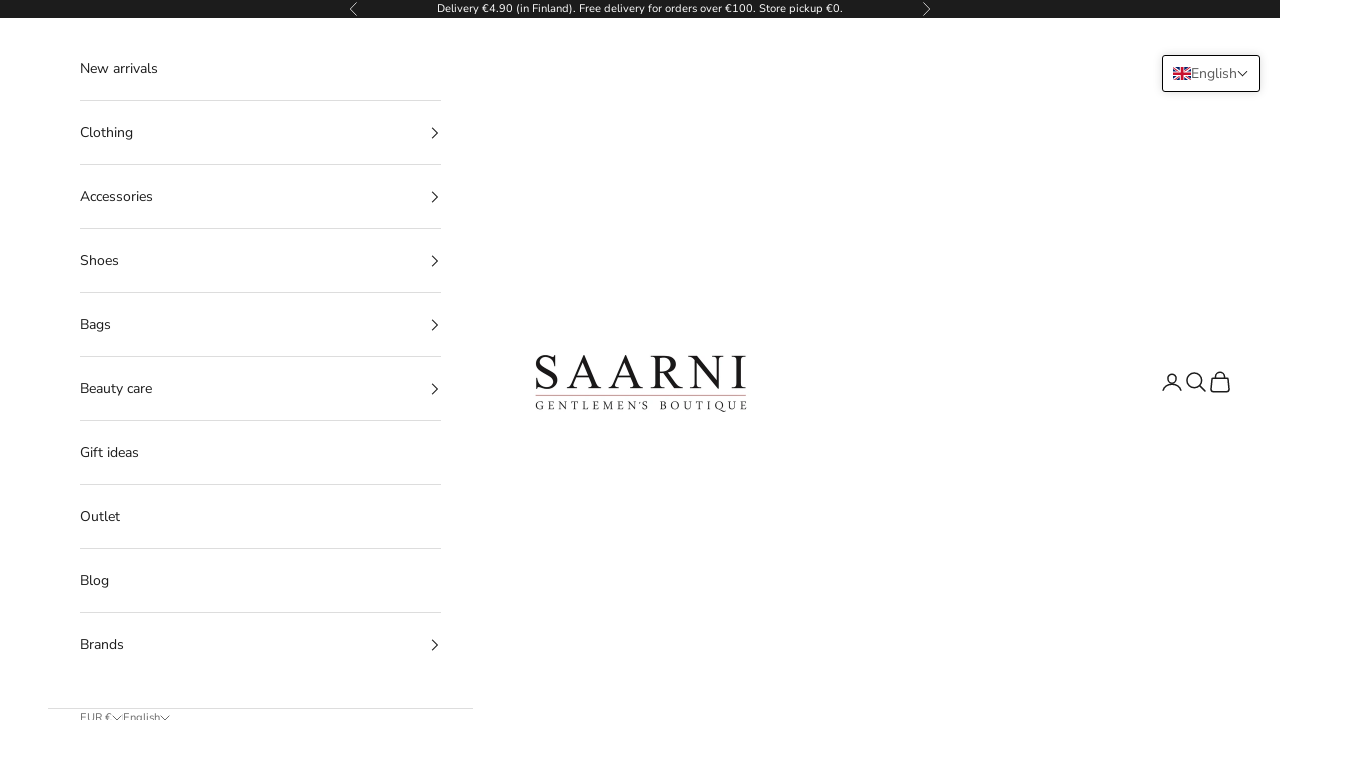

--- FILE ---
content_type: text/html; charset=utf-8
request_url: https://saarnigb.fi/en/collections/hoitotuotteet
body_size: 28485
content:
<!doctype html>

<html class="no-js" lang="en" dir="ltr">
  <head>
    <meta charset="utf-8">
    <meta name="viewport" content="width=device-width, initial-scale=1.0, height=device-height, minimum-scale=1.0, maximum-scale=5.0">

    <!-- Google Tag Manager -->
<!-- <script async crossorigin fetchpriority="high" src="/cdn/shopifycloud/importmap-polyfill/es-modules-shim.2.4.0.js"></script>
<script>(function(w,d,s,l,i){w[l]=w[l]||[];w[l].push({'gtm.start':-->
<!-- new Date().getTime(),event:'gtm.js'});var f=d.getElementsByTagName(s)[0],-->
<!-- j=d.createElement(s),dl=l!='dataLayer'?'&l='+l:'';j.async=true;j.src=-->
<!-- 'https://www.googletagmanager.com/gtm.js?id='+i+dl;f.parentNode.insertBefore(j,f);-->
<!-- })(window,document,'script','dataLayer','GTM-KSH4QMM');</script>-->
<!-- End Google Tag Manager -->


    <title>Care products⎪Leather care sets and agents⎪Saarnin boutique</title><meta name="description" content="By taking care of leather bags, shoes and leather furniture at least a few times a year with leather care products, you extend the product&#39;s lifespan and help keep the leather supple and intact."><link rel="canonical" href="https://saarnigb.fi/en/collections/hoitotuotteet"><link rel="shortcut icon" href="//saarnigb.fi/cdn/shop/files/Favico-saarni.png?v=1617108785&width=96">
      <link rel="apple-touch-icon" href="//saarnigb.fi/cdn/shop/files/Favico-saarni.png?v=1617108785&width=180"><link rel="preconnect" href="https://cdn.shopify.com">
    <link rel="preconnect" href="https://fonts.shopifycdn.com" crossorigin>
    <link rel="dns-prefetch" href="https://productreviews.shopifycdn.com"><link rel="preload" href="//saarnigb.fi/cdn/fonts/montserrat/montserrat_n5.07ef3781d9c78c8b93c98419da7ad4fbeebb6635.woff2" as="font" type="font/woff2" crossorigin><link rel="preload" href="//saarnigb.fi/cdn/fonts/nunito_sans/nunitosans_n4.0276fe080df0ca4e6a22d9cb55aed3ed5ba6b1da.woff2" as="font" type="font/woff2" crossorigin><meta property="og:type" content="website">
  <meta property="og:title" content="Care Products"><meta property="og:image" content="http://saarnigb.fi/cdn/shop/collections/nahanhoitoaineet.jpg?v=1616424062&width=2048">
  <meta property="og:image:secure_url" content="https://saarnigb.fi/cdn/shop/collections/nahanhoitoaineet.jpg?v=1616424062&width=2048">
  <meta property="og:image:width" content="1800">
  <meta property="og:image:height" content="1000"><meta property="og:description" content="By taking care of leather bags, shoes and leather furniture at least a few times a year with leather care products, you extend the product&#39;s lifespan and help keep the leather supple and intact."><meta property="og:url" content="https://saarnigb.fi/en/collections/hoitotuotteet">
<meta property="og:site_name" content="Saarni - Gentlemen&#39;s Boutique"><meta name="twitter:card" content="summary"><meta name="twitter:title" content="Care Products">
  <meta name="twitter:description" content="By taking care of leather bags, shoes, and leather furniture at least a few times a year with leather care products, you extend the product&#39;s lifespan and help keep the leather supple and intact.
In our selection, you&#39;ll find individual leather care products as well as various sets for leather items. A leather care set is a great purchase for yourself or a wonderful gift idea!"><meta name="twitter:image" content="https://saarnigb.fi/cdn/shop/collections/nahanhoitoaineet.jpg?crop=center&height=1200&v=1616424062&width=1200">
  <meta name="twitter:image:alt" content="Hoitotuotteet">


  <script type="application/ld+json">
  {
    "@context": "https://schema.org",
    "@type": "BreadcrumbList",
  "itemListElement": [{
      "@type": "ListItem",
      "position": 1,
      "name": "Home",
      "item": "https://saarnigb.fi"
    },{
          "@type": "ListItem",
          "position": 2,
          "name": "Care Products",
          "item": "https://saarnigb.fi/en/collections/hoitotuotteet"
        }]
  }
  </script>

<style>/* Typography (heading) */
  @font-face {
  font-family: Montserrat;
  font-weight: 500;
  font-style: normal;
  font-display: fallback;
  src: url("//saarnigb.fi/cdn/fonts/montserrat/montserrat_n5.07ef3781d9c78c8b93c98419da7ad4fbeebb6635.woff2") format("woff2"),
       url("//saarnigb.fi/cdn/fonts/montserrat/montserrat_n5.adf9b4bd8b0e4f55a0b203cdd84512667e0d5e4d.woff") format("woff");
}

@font-face {
  font-family: Montserrat;
  font-weight: 500;
  font-style: italic;
  font-display: fallback;
  src: url("//saarnigb.fi/cdn/fonts/montserrat/montserrat_i5.d3a783eb0cc26f2fda1e99d1dfec3ebaea1dc164.woff2") format("woff2"),
       url("//saarnigb.fi/cdn/fonts/montserrat/montserrat_i5.76d414ea3d56bb79ef992a9c62dce2e9063bc062.woff") format("woff");
}

/* Typography (body) */
  @font-face {
  font-family: "Nunito Sans";
  font-weight: 400;
  font-style: normal;
  font-display: fallback;
  src: url("//saarnigb.fi/cdn/fonts/nunito_sans/nunitosans_n4.0276fe080df0ca4e6a22d9cb55aed3ed5ba6b1da.woff2") format("woff2"),
       url("//saarnigb.fi/cdn/fonts/nunito_sans/nunitosans_n4.b4964bee2f5e7fd9c3826447e73afe2baad607b7.woff") format("woff");
}

@font-face {
  font-family: "Nunito Sans";
  font-weight: 400;
  font-style: italic;
  font-display: fallback;
  src: url("//saarnigb.fi/cdn/fonts/nunito_sans/nunitosans_i4.6e408730afac1484cf297c30b0e67c86d17fc586.woff2") format("woff2"),
       url("//saarnigb.fi/cdn/fonts/nunito_sans/nunitosans_i4.c9b6dcbfa43622b39a5990002775a8381942ae38.woff") format("woff");
}

@font-face {
  font-family: "Nunito Sans";
  font-weight: 700;
  font-style: normal;
  font-display: fallback;
  src: url("//saarnigb.fi/cdn/fonts/nunito_sans/nunitosans_n7.25d963ed46da26098ebeab731e90d8802d989fa5.woff2") format("woff2"),
       url("//saarnigb.fi/cdn/fonts/nunito_sans/nunitosans_n7.d32e3219b3d2ec82285d3027bd673efc61a996c8.woff") format("woff");
}

@font-face {
  font-family: "Nunito Sans";
  font-weight: 700;
  font-style: italic;
  font-display: fallback;
  src: url("//saarnigb.fi/cdn/fonts/nunito_sans/nunitosans_i7.8c1124729eec046a321e2424b2acf328c2c12139.woff2") format("woff2"),
       url("//saarnigb.fi/cdn/fonts/nunito_sans/nunitosans_i7.af4cda04357273e0996d21184432bcb14651a64d.woff") format("woff");
}

:root {
    /* Container */
    --container-max-width: 100%;
    --container-xxs-max-width: 27.5rem; /* 440px */
    --container-xs-max-width: 42.5rem; /* 680px */
    --container-sm-max-width: 61.25rem; /* 980px */
    --container-md-max-width: 71.875rem; /* 1150px */
    --container-lg-max-width: 78.75rem; /* 1260px */
    --container-xl-max-width: 85rem; /* 1360px */
    --container-gutter: 1.25rem;

    --section-with-border-vertical-spacing: 2.5rem;
    --section-with-border-vertical-spacing-tight:2.5rem;
    --section-without-border-vertical-spacing:3.75rem;
    --section-without-border-vertical-spacing-tight:3.75rem;

    --section-stack-gap:3rem;
    --section-stack-gap-tight: 2.25rem;

    /* Form settings */
    --form-gap: 1.25rem; /* Gap between fieldset and submit button */
    --fieldset-gap: 1rem; /* Gap between each form input within a fieldset */
    --form-control-gap: 0.625rem; /* Gap between input and label (ignored for floating label) */
    --checkbox-control-gap: 0.75rem; /* Horizontal gap between checkbox and its associated label */
    --input-padding-block: 0.65rem; /* Vertical padding for input, textarea and native select */
    --input-padding-inline: 0.8rem; /* Horizontal padding for input, textarea and native select */
    --checkbox-size: 0.875rem; /* Size (width and height) for checkbox */

    /* Other sizes */
    --sticky-area-height: calc(var(--announcement-bar-is-sticky, 0) * var(--announcement-bar-height, 0px) + var(--header-is-sticky, 0) * var(--header-height, 0px));

    /* RTL support */
    --transform-logical-flip: 1;
    --transform-origin-start: left;
    --transform-origin-end: right;

    /**
     * ---------------------------------------------------------------------
     * TYPOGRAPHY
     * ---------------------------------------------------------------------
     */

    /* Font properties */
    --heading-font-family: Montserrat, sans-serif;
    --heading-font-weight: 500;
    --heading-font-style: normal;
    --heading-text-transform: uppercase;
    --heading-letter-spacing: 0.18em;
    --text-font-family: "Nunito Sans", sans-serif;
    --text-font-weight: 400;
    --text-font-style: normal;
    --text-letter-spacing: 0.0em;
    --button-text-transform: uppercase;
    --button-letter-spacing: 0.18em;

    /* Font sizes */--text-heading-size-factor: 1;
    --text-h1: max(0.6875rem, clamp(1.375rem, 1.146341463414634rem + 0.975609756097561vw, 2rem) * var(--text-heading-size-factor));
    --text-h2: max(0.6875rem, clamp(1.25rem, 1.0670731707317074rem + 0.7804878048780488vw, 1.75rem) * var(--text-heading-size-factor));
    --text-h3: max(0.6875rem, clamp(1.125rem, 1.0335365853658536rem + 0.3902439024390244vw, 1.375rem) * var(--text-heading-size-factor));
    --text-h4: max(0.6875rem, clamp(1rem, 0.9542682926829268rem + 0.1951219512195122vw, 1.125rem) * var(--text-heading-size-factor));
    --text-h5: calc(0.875rem * var(--text-heading-size-factor));
    --text-h6: calc(0.75rem * var(--text-heading-size-factor));

    --text-xs: 0.75rem;
    --text-sm: 0.8125rem;
    --text-base: 0.875rem;
    --text-lg: 1.0rem;
    --text-xl: 1.125rem;

    /**
     * ---------------------------------------------------------------------
     * COLORS
     * ---------------------------------------------------------------------
     */

    /* Color settings */--accent: 28 28 28;
    --text-primary: 28 28 28;
    --background-primary: 255 255 255;
    --background-secondary: 255 255 255;
    --border-color: 221 221 221;
    --page-overlay: 0 0 0 / 0.4;

    /* Button colors */
    --button-background-primary: 28 28 28;
    --button-text-primary: 255 255 255;

    /* Status colors */
    --success-background: 212 227 203;
    --success-text: 48 122 7;
    --warning-background: 253 241 224;
    --warning-text: 237 138 0;
    --error-background: 243 204 204;
    --error-text: 203 43 43;

    /* Product colors */
    --on-sale-text: 203 43 43;
    --on-sale-badge-background: 203 43 43;
    --on-sale-badge-text: 255 255 255;
    --sold-out-badge-background: 239 239 239;
    --sold-out-badge-text: 0 0 0 / 0.65;
    --custom-badge-background: 28 28 28;
    --custom-badge-text: 255 255 255;
    --star-color: 28 28 28;

    /* Header colors */--header-background: 255 255 255;
    --header-text: 28 28 28;
    --header-border-color: 221 221 221;

    /* Footer colors */--footer-background: 255 255 255;
    --footer-text: 28 28 28;
    --footer-border-color: 221 221 221;

    /* Modal colors */--modal-background: 255 255 255;
    --modal-text: 28 28 28;
    --modal-border-color: 221 221 221;

    /* Drawer colors (reuse the same as modal) */
    --drawer-background: 255 255 255;
    --drawer-text: 28 28 28;
    --drawer-border-color: 221 221 221;

    /* Popover background (uses the primary background) */
    --popover-background: 255 255 255;
    --popover-text: 28 28 28;
    --popover-border-color: 221 221 221;

    /* Rounded variables (used for border radius) */
    --rounded-full: 9999px;
    --button-border-radius: 0.0rem;
    --input-border-radius: 0.0rem;

    /* Box shadow */
    --shadow-sm: 0 2px 8px rgb(0 0 0 / 0.05);
    --shadow: 0 5px 15px rgb(0 0 0 / 0.05);
    --shadow-md: 0 5px 30px rgb(0 0 0 / 0.05);
    --shadow-block: px px px rgb(var(--text-primary) / 0.0);

    /**
     * ---------------------------------------------------------------------
     * OTHER
     * ---------------------------------------------------------------------
     */

    --checkmark-svg-url: url(//saarnigb.fi/cdn/shop/t/3/assets/checkmark.svg?v=77552481021870063511682349054);
    --cursor-zoom-in-svg-url: url(//saarnigb.fi/cdn/shop/t/3/assets/cursor-zoom-in.svg?v=112480252220988712521682349054);
  }

  [dir="rtl"]:root {
    /* RTL support */
    --transform-logical-flip: -1;
    --transform-origin-start: right;
    --transform-origin-end: left;
  }

  @media screen and (min-width: 700px) {
    :root {
      /* Typography (font size) */
      --text-xs: 0.75rem;
      --text-sm: 0.8125rem;
      --text-base: 0.875rem;
      --text-lg: 1.0rem;
      --text-xl: 1.25rem;

      /* Spacing settings */
      --container-gutter: 2rem;
    }
  }

  @media screen and (min-width: 1000px) {
    :root {
      /* Spacing settings */
      --container-gutter: 3rem;

      --section-with-border-vertical-spacing: 4rem;
      --section-with-border-vertical-spacing-tight: 4rem;
      --section-without-border-vertical-spacing: 6rem;
      --section-without-border-vertical-spacing-tight: 6rem;

      --section-stack-gap:3rem;
      --section-stack-gap-tight:3rem;
    }
  }
</style><script>
  document.documentElement.classList.replace('no-js', 'js');

  // This allows to expose several variables to the global scope, to be used in scripts
  window.themeVariables = {
    settings: {
      showPageTransition: false,
      pageType: "collection",
      moneyFormat: "\u003cspan class=transcy-money\u003e€{{amount_with_comma_separator}}\u003c\/span\u003e",
      moneyWithCurrencyFormat: "\u003cspan class=transcy-money\u003e€{{amount_with_comma_separator}} EUR\u003c\/span\u003e",
      currencyCodeEnabled: false,
      cartType: "drawer"
    },

    strings: {
      addToCartButton: "Add to cart",
      soldOutButton: "Sold out",
      preOrderButton: "Place a pre-order",
      unavailableButton: "Not available",
      addedToCart: "Added to cart!",
      closeGallery: "Close gallery",
      zoomGallery: "Zoom in",
      errorGallery: "Failed to upload the image",
      soldOutBadge: "Sold out",
      discountBadge: "Discount @@",
      sku: "Product code:",
      shippingEstimatorNoResults: "Unfortunately, we do not deliver to your address.",
      shippingEstimatorOneResult: "There is one delivery fee to your address:",
      shippingEstimatorMultipleResults: "There are several shipping costs to your address:",
      shippingEstimatorError: "Error retrieving shipping costs:",
      next: "Next",
      previous: "Previous"
    },

    mediaQueries: {
      'sm': 'screen and (min-width: 700px)',
      'md': 'screen and (min-width: 1000px)',
      'lg': 'screen and (min-width: 1150px)',
      'xl': 'screen and (min-width: 1400px)',
      '2xl': 'screen and (min-width: 1600px)',
      'sm-max': 'screen and (max-width: 699px)',
      'md-max': 'screen and (max-width: 999px)',
      'lg-max': 'screen and (max-width: 1149px)',
      'xl-max': 'screen and (max-width: 1399px)',
      '2xl-max': 'screen and (max-width: 1599px)',
      'motion-safe': '(prefers-reduced-motion: no-preference)',
      'motion-reduce': '(prefers-reduced-motion: reduce)',
      'supports-hover': 'screen and (pointer: fine)',
      'supports-touch': 'screen and (hover: none)'
    }
  };</script><script async src="//saarnigb.fi/cdn/shop/t/3/assets/es-module-shims.min.js?v=114726340736633916291682692264"></script>

    <script type="importmap">{
        "imports": {
          "vendor": "//saarnigb.fi/cdn/shop/t/3/assets/vendor.min.js?v=181183994124102247771682349041",
          "theme": "//saarnigb.fi/cdn/shop/t/3/assets/theme.js?v=83948770700970541281682692267",
          "photoswipe": "//saarnigb.fi/cdn/shop/t/3/assets/photoswipe.min.js?v=96595610301167188461682349041"
        }
      }
    </script>

    <script type="module" src="//saarnigb.fi/cdn/shop/t/3/assets/vendor.min.js?v=181183994124102247771682349041"></script>
    <script type="module" src="//saarnigb.fi/cdn/shop/t/3/assets/theme.js?v=83948770700970541281682692267"></script>

    <script>window.performance && window.performance.mark && window.performance.mark('shopify.content_for_header.start');</script><meta name="google-site-verification" content="EfteRUTMOQiY5Ka5Yv08_oexayYZD_a-pBb8_PZhL-Y">
<meta name="google-site-verification" content="GnO8zzHdcDj4KUroKiWhytZtDKJGOXQMQfdU5zG8hfo">
<meta id="shopify-digital-wallet" name="shopify-digital-wallet" content="/53693186223/digital_wallets/dialog">
<meta name="shopify-checkout-api-token" content="a893adaa42d5fd458844d55d22a964e8">
<meta id="in-context-paypal-metadata" data-shop-id="53693186223" data-venmo-supported="false" data-environment="production" data-locale="en_US" data-paypal-v4="true" data-currency="EUR">
<link rel="alternate" type="application/atom+xml" title="Feed" href="/en/collections/hoitotuotteet.atom" />
<link rel="alternate" hreflang="x-default" href="https://saarnigb.fi/collections/hoitotuotteet">
<link rel="alternate" hreflang="fi" href="https://saarnigb.fi/collections/hoitotuotteet">
<link rel="alternate" hreflang="sv" href="https://saarnigb.fi/sv/collections/hoitotuotteet">
<link rel="alternate" hreflang="de" href="https://saarnigb.fi/de/collections/hoitotuotteet">
<link rel="alternate" hreflang="en" href="https://saarnigb.fi/en/collections/hoitotuotteet">
<link rel="alternate" type="application/json+oembed" href="https://saarnigb.fi/en/collections/hoitotuotteet.oembed">
<script async="async" src="/checkouts/internal/preloads.js?locale=en-FI"></script>
<script id="shopify-features" type="application/json">{"accessToken":"a893adaa42d5fd458844d55d22a964e8","betas":["rich-media-storefront-analytics"],"domain":"saarnigb.fi","predictiveSearch":true,"shopId":53693186223,"locale":"en"}</script>
<script>var Shopify = Shopify || {};
Shopify.shop = "saarni-gb.myshopify.com";
Shopify.locale = "en";
Shopify.currency = {"active":"EUR","rate":"1.0"};
Shopify.country = "FI";
Shopify.theme = {"name":"Prestige","id":148772454742,"schema_name":"Prestige","schema_version":"7.1.0","theme_store_id":855,"role":"main"};
Shopify.theme.handle = "null";
Shopify.theme.style = {"id":null,"handle":null};
Shopify.cdnHost = "saarnigb.fi/cdn";
Shopify.routes = Shopify.routes || {};
Shopify.routes.root = "/en/";</script>
<script type="module">!function(o){(o.Shopify=o.Shopify||{}).modules=!0}(window);</script>
<script>!function(o){function n(){var o=[];function n(){o.push(Array.prototype.slice.apply(arguments))}return n.q=o,n}var t=o.Shopify=o.Shopify||{};t.loadFeatures=n(),t.autoloadFeatures=n()}(window);</script>
<script id="shop-js-analytics" type="application/json">{"pageType":"collection"}</script>
<script defer="defer" async type="module" src="//saarnigb.fi/cdn/shopifycloud/shop-js/modules/v2/client.init-shop-cart-sync_BApSsMSl.en.esm.js"></script>
<script defer="defer" async type="module" src="//saarnigb.fi/cdn/shopifycloud/shop-js/modules/v2/chunk.common_CBoos6YZ.esm.js"></script>
<script type="module">
  await import("//saarnigb.fi/cdn/shopifycloud/shop-js/modules/v2/client.init-shop-cart-sync_BApSsMSl.en.esm.js");
await import("//saarnigb.fi/cdn/shopifycloud/shop-js/modules/v2/chunk.common_CBoos6YZ.esm.js");

  window.Shopify.SignInWithShop?.initShopCartSync?.({"fedCMEnabled":true,"windoidEnabled":true});

</script>
<script>(function() {
  var isLoaded = false;
  function asyncLoad() {
    if (isLoaded) return;
    isLoaded = true;
    var urls = ["https:\/\/instafeed.nfcube.com\/cdn\/7d2ac48402fa49f6b1793aefe64d6682.js?shop=saarni-gb.myshopify.com"];
    for (var i = 0; i < urls.length; i++) {
      var s = document.createElement('script');
      s.type = 'text/javascript';
      s.async = true;
      s.src = urls[i];
      var x = document.getElementsByTagName('script')[0];
      x.parentNode.insertBefore(s, x);
    }
  };
  if(window.attachEvent) {
    window.attachEvent('onload', asyncLoad);
  } else {
    window.addEventListener('load', asyncLoad, false);
  }
})();</script>
<script id="__st">var __st={"a":53693186223,"offset":7200,"reqid":"ca36433e-b2f2-4b85-9d19-28ad89eb19c5-1768875185","pageurl":"saarnigb.fi\/en\/collections\/hoitotuotteet","u":"802b889dd33c","p":"collection","rtyp":"collection","rid":262743949487};</script>
<script>window.ShopifyPaypalV4VisibilityTracking = true;</script>
<script id="captcha-bootstrap">!function(){'use strict';const t='contact',e='account',n='new_comment',o=[[t,t],['blogs',n],['comments',n],[t,'customer']],c=[[e,'customer_login'],[e,'guest_login'],[e,'recover_customer_password'],[e,'create_customer']],r=t=>t.map((([t,e])=>`form[action*='/${t}']:not([data-nocaptcha='true']) input[name='form_type'][value='${e}']`)).join(','),a=t=>()=>t?[...document.querySelectorAll(t)].map((t=>t.form)):[];function s(){const t=[...o],e=r(t);return a(e)}const i='password',u='form_key',d=['recaptcha-v3-token','g-recaptcha-response','h-captcha-response',i],f=()=>{try{return window.sessionStorage}catch{return}},m='__shopify_v',_=t=>t.elements[u];function p(t,e,n=!1){try{const o=window.sessionStorage,c=JSON.parse(o.getItem(e)),{data:r}=function(t){const{data:e,action:n}=t;return t[m]||n?{data:e,action:n}:{data:t,action:n}}(c);for(const[e,n]of Object.entries(r))t.elements[e]&&(t.elements[e].value=n);n&&o.removeItem(e)}catch(o){console.error('form repopulation failed',{error:o})}}const l='form_type',E='cptcha';function T(t){t.dataset[E]=!0}const w=window,h=w.document,L='Shopify',v='ce_forms',y='captcha';let A=!1;((t,e)=>{const n=(g='f06e6c50-85a8-45c8-87d0-21a2b65856fe',I='https://cdn.shopify.com/shopifycloud/storefront-forms-hcaptcha/ce_storefront_forms_captcha_hcaptcha.v1.5.2.iife.js',D={infoText:'Protected by hCaptcha',privacyText:'Privacy',termsText:'Terms'},(t,e,n)=>{const o=w[L][v],c=o.bindForm;if(c)return c(t,g,e,D).then(n);var r;o.q.push([[t,g,e,D],n]),r=I,A||(h.body.append(Object.assign(h.createElement('script'),{id:'captcha-provider',async:!0,src:r})),A=!0)});var g,I,D;w[L]=w[L]||{},w[L][v]=w[L][v]||{},w[L][v].q=[],w[L][y]=w[L][y]||{},w[L][y].protect=function(t,e){n(t,void 0,e),T(t)},Object.freeze(w[L][y]),function(t,e,n,w,h,L){const[v,y,A,g]=function(t,e,n){const i=e?o:[],u=t?c:[],d=[...i,...u],f=r(d),m=r(i),_=r(d.filter((([t,e])=>n.includes(e))));return[a(f),a(m),a(_),s()]}(w,h,L),I=t=>{const e=t.target;return e instanceof HTMLFormElement?e:e&&e.form},D=t=>v().includes(t);t.addEventListener('submit',(t=>{const e=I(t);if(!e)return;const n=D(e)&&!e.dataset.hcaptchaBound&&!e.dataset.recaptchaBound,o=_(e),c=g().includes(e)&&(!o||!o.value);(n||c)&&t.preventDefault(),c&&!n&&(function(t){try{if(!f())return;!function(t){const e=f();if(!e)return;const n=_(t);if(!n)return;const o=n.value;o&&e.removeItem(o)}(t);const e=Array.from(Array(32),(()=>Math.random().toString(36)[2])).join('');!function(t,e){_(t)||t.append(Object.assign(document.createElement('input'),{type:'hidden',name:u})),t.elements[u].value=e}(t,e),function(t,e){const n=f();if(!n)return;const o=[...t.querySelectorAll(`input[type='${i}']`)].map((({name:t})=>t)),c=[...d,...o],r={};for(const[a,s]of new FormData(t).entries())c.includes(a)||(r[a]=s);n.setItem(e,JSON.stringify({[m]:1,action:t.action,data:r}))}(t,e)}catch(e){console.error('failed to persist form',e)}}(e),e.submit())}));const S=(t,e)=>{t&&!t.dataset[E]&&(n(t,e.some((e=>e===t))),T(t))};for(const o of['focusin','change'])t.addEventListener(o,(t=>{const e=I(t);D(e)&&S(e,y())}));const B=e.get('form_key'),M=e.get(l),P=B&&M;t.addEventListener('DOMContentLoaded',(()=>{const t=y();if(P)for(const e of t)e.elements[l].value===M&&p(e,B);[...new Set([...A(),...v().filter((t=>'true'===t.dataset.shopifyCaptcha))])].forEach((e=>S(e,t)))}))}(h,new URLSearchParams(w.location.search),n,t,e,['guest_login'])})(!0,!0)}();</script>
<script integrity="sha256-4kQ18oKyAcykRKYeNunJcIwy7WH5gtpwJnB7kiuLZ1E=" data-source-attribution="shopify.loadfeatures" defer="defer" src="//saarnigb.fi/cdn/shopifycloud/storefront/assets/storefront/load_feature-a0a9edcb.js" crossorigin="anonymous"></script>
<script data-source-attribution="shopify.dynamic_checkout.dynamic.init">var Shopify=Shopify||{};Shopify.PaymentButton=Shopify.PaymentButton||{isStorefrontPortableWallets:!0,init:function(){window.Shopify.PaymentButton.init=function(){};var t=document.createElement("script");t.src="https://saarnigb.fi/cdn/shopifycloud/portable-wallets/latest/portable-wallets.en.js",t.type="module",document.head.appendChild(t)}};
</script>
<script data-source-attribution="shopify.dynamic_checkout.buyer_consent">
  function portableWalletsHideBuyerConsent(e){var t=document.getElementById("shopify-buyer-consent"),n=document.getElementById("shopify-subscription-policy-button");t&&n&&(t.classList.add("hidden"),t.setAttribute("aria-hidden","true"),n.removeEventListener("click",e))}function portableWalletsShowBuyerConsent(e){var t=document.getElementById("shopify-buyer-consent"),n=document.getElementById("shopify-subscription-policy-button");t&&n&&(t.classList.remove("hidden"),t.removeAttribute("aria-hidden"),n.addEventListener("click",e))}window.Shopify?.PaymentButton&&(window.Shopify.PaymentButton.hideBuyerConsent=portableWalletsHideBuyerConsent,window.Shopify.PaymentButton.showBuyerConsent=portableWalletsShowBuyerConsent);
</script>
<script data-source-attribution="shopify.dynamic_checkout.cart.bootstrap">document.addEventListener("DOMContentLoaded",(function(){function t(){return document.querySelector("shopify-accelerated-checkout-cart, shopify-accelerated-checkout")}if(t())Shopify.PaymentButton.init();else{new MutationObserver((function(e,n){t()&&(Shopify.PaymentButton.init(),n.disconnect())})).observe(document.body,{childList:!0,subtree:!0})}}));
</script>
<script id='scb4127' type='text/javascript' async='' src='https://saarnigb.fi/cdn/shopifycloud/privacy-banner/storefront-banner.js'></script><link id="shopify-accelerated-checkout-styles" rel="stylesheet" media="screen" href="https://saarnigb.fi/cdn/shopifycloud/portable-wallets/latest/accelerated-checkout-backwards-compat.css" crossorigin="anonymous">
<style id="shopify-accelerated-checkout-cart">
        #shopify-buyer-consent {
  margin-top: 1em;
  display: inline-block;
  width: 100%;
}

#shopify-buyer-consent.hidden {
  display: none;
}

#shopify-subscription-policy-button {
  background: none;
  border: none;
  padding: 0;
  text-decoration: underline;
  font-size: inherit;
  cursor: pointer;
}

#shopify-subscription-policy-button::before {
  box-shadow: none;
}

      </style>

<script>window.performance && window.performance.mark && window.performance.mark('shopify.content_for_header.end');</script>
<link href="//saarnigb.fi/cdn/shop/t/3/assets/theme.css?v=176510541396243348821745818753" rel="stylesheet" type="text/css" media="all" /><!-- BEGIN app block: shopify://apps/t-lab-ai-language-translate/blocks/language_switcher/b5b83690-efd4-434d-8c6a-a5cef4019faf --><!-- BEGIN app snippet: switcher_styling -->

<link href="//cdn.shopify.com/extensions/019bb762-7264-7b99-8d86-32684349d784/content-translation-297/assets/advanced-switcher.css" rel="stylesheet" type="text/css" media="all" />

<style>
  .tl-switcher-container.tl-custom-position {
    border-width: 1px;
    border-style: solid;
    border-color: #000000;
    background-color: #ffffff;
  }

  .tl-custom-position.top-right {
    top: 55px;
    right: 20px;
    bottom: auto;
    left: auto;
  }

  .tl-custom-position.top-left {
    top: 55px;
    right: auto;
    bottom: auto;
    left: 20px;
  }

  .tl-custom-position.bottom-left {
    position: fixed;
    top: auto;
    right: auto;
    bottom: 20px;
    left: 20px;
  }

  .tl-custom-position.bottom-right {
    position: fixed;
    top: auto;
    right: 20px;
    bottom: 20px;
    left: auto;
  }

  .tl-custom-position > div {
    font-size: 14px;
    color: #5c5c5c;
  }

  .tl-custom-position .tl-label {
    color: #5c5c5c;
  }

  .tl-dropdown,
  .tl-overlay,
  .tl-options {
    display: none;
  }

  .tl-dropdown.bottom-right,
  .tl-dropdown.bottom-left {
    bottom: 100%;
    top: auto;
  }

  .tl-dropdown.top-right,
  .tl-dropdown.bottom-right {
    right: 0;
    left: auto;
  }

  .tl-options.bottom-right,
  .tl-options.bottom-left {
    bottom: 100%;
    top: auto;
  }

  .tl-options.top-right,
  .tl-options.bottom-right {
    right: 0;
    left: auto;
  }

  div:not(.tl-inner) > .tl-switcher .tl-select,
  div.tl-selections {
    border-width: 0px;
  }

  

  
</style>
<!-- END app snippet -->

<script type="text/template" id="tl-switcher-template">
  <div class="tl-switcher-container hidden top-right">
    
        <!-- BEGIN app snippet: language_form --><div class="tl-switcher tl-language"><form method="post" action="/en/localization" id="localization_form" accept-charset="UTF-8" class="shopify-localization-form" enctype="multipart/form-data"><input type="hidden" name="form_type" value="localization" /><input type="hidden" name="utf8" value="✓" /><input type="hidden" name="_method" value="put" /><input type="hidden" name="return_to" value="/en/collections/hoitotuotteet" />
    <div class="tl-select">
      
          <img
            class="tl-flag"
            loading="lazy"
            width="20"
            height="18"
            alt="Language switcher country flag for English"
            src="https://cdn.shopify.com/extensions/019bb762-7264-7b99-8d86-32684349d784/content-translation-297/assets/gb.svg"
          >
            <span class="tl-label tl-name">English</span>
      
    </div>
    <ul class="tl-options top-right" role="list">
      
          <li
            class="tl-option "
            data-value="fi"
          >
              <img
                class="tl-flag"
                loading="lazy"
                width="20"
                height="18"
                alt="Language dropdown option country flag for Suomi"
                src="https://cdn.shopify.com/extensions/019bb762-7264-7b99-8d86-32684349d784/content-translation-297/assets/fi.svg"
              >
                <span class="tl-label tl-name" for="Suomi">Suomi</span>
          </li>
          <li
            class="tl-option "
            data-value="sv"
          >
              <img
                class="tl-flag"
                loading="lazy"
                width="20"
                height="18"
                alt="Language dropdown option country flag for svenska"
                src="https://cdn.shopify.com/extensions/019bb762-7264-7b99-8d86-32684349d784/content-translation-297/assets/se.svg"
              >
                <span class="tl-label tl-name" for="svenska">svenska</span>
          </li>
          <li
            class="tl-option "
            data-value="de"
          >
              <img
                class="tl-flag"
                loading="lazy"
                width="20"
                height="18"
                alt="Language dropdown option country flag for Deutsch"
                src="https://cdn.shopify.com/extensions/019bb762-7264-7b99-8d86-32684349d784/content-translation-297/assets/de.svg"
              >
                <span class="tl-label tl-name" for="Deutsch">Deutsch</span>
          </li>
          <li
            class="tl-option active"
            data-value="en"
          >
              <img
                class="tl-flag"
                loading="lazy"
                width="20"
                height="18"
                alt="Language dropdown option country flag for English"
                src="https://cdn.shopify.com/extensions/019bb762-7264-7b99-8d86-32684349d784/content-translation-297/assets/gb.svg"
              >
                <span class="tl-label tl-name" for="English">English</span>
          </li>
      
    </ul>
    <input type="hidden" name="country_code" value="FI">
    <input type="hidden" name="language_code" value="en"></form>
</div>
<!-- END app snippet -->

      
    <!-- BEGIN app snippet: language_form2 --><div class="tl-languages-unwrap" style="display: none;"><form method="post" action="/en/localization" id="localization_form" accept-charset="UTF-8" class="shopify-localization-form" enctype="multipart/form-data"><input type="hidden" name="form_type" value="localization" /><input type="hidden" name="utf8" value="✓" /><input type="hidden" name="_method" value="put" /><input type="hidden" name="return_to" value="/en/collections/hoitotuotteet" />
    <ul class="tl-options" role="list">
      
          <li
            class="tl-option "
            data-value="fi"
          >
                <span class="tl-label tl-name" for="Suomi">Suomi</span>
          </li>
          <li
            class="tl-option "
            data-value="sv"
          >
                <span class="tl-label tl-name" for="svenska">svenska</span>
          </li>
          <li
            class="tl-option "
            data-value="de"
          >
                <span class="tl-label tl-name" for="Deutsch">Deutsch</span>
          </li>
          <li
            class="tl-option active"
            data-value="en"
          >
                <span class="tl-label tl-name" for="English">English</span>
          </li>
      
    </ul>
    <input type="hidden" name="country_code" value="FI">
    <input type="hidden" name="language_code" value="en"></form>
</div>
<!-- END app snippet -->
  </div>
</script>

<!-- BEGIN app snippet: switcher_init_script --><script>
  "use strict";
  (()=>{let s="tlSwitcherReady",l="hidden";function c(i,r,t=0){var e=i.map(function(e){return document.querySelector(e)});if(e.every(function(e){return!!e}))r(e);else{let e=new MutationObserver(function(e,t){var n=i.map(function(e){return document.querySelector(e)});n.every(function(e){return!!e})&&(t.disconnect(),r(n))});e.observe(document.documentElement,{childList:!0,subtree:!0}),0<t&&setTimeout(function(){e.disconnect()},t)}}let a=function(c,a){return function(t){var n=t[0],i=t[1];if(n&&i){var r=n.cloneNode(!0);let e=!1;switch(a){case"before":var o=i.parentElement;o&&(o.insertBefore(r,i),e=!0);break;case"after":o=i.parentElement;o&&(o.insertBefore(r,i.nextSibling),e=!0);break;case"in-element-prepend":o=i.firstChild;i.insertBefore(r,o),e=!0;break;case"in-element":i.appendChild(r),e=!0}e&&(r instanceof HTMLElement&&(r.classList.add(c),r.classList.remove(l)),t=new CustomEvent(s,{detail:{switcherElement:r}}),document.dispatchEvent(t))}}};function r(e){switch(e.switcherPosition){case"header":t=e.switcherPrototypeSelector,i=e.headerRelativePosition,r=e.mobileRefElement,o=e.mobileRelativePosition,(n=e.headerRefElement)&&n.split(",").map(e=>e.trim()).filter(Boolean).forEach(e=>{c([t,e],a("desktop",i),3e3)}),r&&r.split(",").map(e=>e.trim()).filter(Boolean).forEach(e=>{c([t,e],a("mobile",o))});break;case"custom":n=e.switcherPrototypeSelector,(n=document.querySelector(n))&&(n.classList.add("tl-custom-position"),n.classList.remove(l),n=new CustomEvent(s,{detail:{switcherElement:n}}),document.dispatchEvent(n))}var t,n,i,r,o}void 0===window.TranslationLab&&(window.TranslationLab={}),window.TranslationLab.Switcher={configure:function(i){c(["body"],e=>{var t,n=document.getElementById("tl-switcher-template");n&&((t=document.createElement("div")).innerHTML=n.innerHTML,n=t.querySelector(".tl-switcher-container"))&&(t=n.cloneNode(!0),e[0])&&e[0].appendChild(t),r(i)})}}})();
</script><!-- END app snippet -->

<script>
  (function () {

    var enabledShopCurrenciesJson = '[{"name":"Euro","iso_code":"EUR","symbol":"€"}]';
    var availableCountriesJson = '[{"name":"Austria","iso_code":"AT","currency_code":"EUR"},{"name":"Belgium","iso_code":"BE","currency_code":"EUR"},{"name":"Croatia","iso_code":"HR","currency_code":"EUR"},{"name":"Cyprus","iso_code":"CY","currency_code":"EUR"},{"name":"Czechia","iso_code":"CZ","currency_code":"EUR"},{"name":"Denmark","iso_code":"DK","currency_code":"EUR"},{"name":"Estonia","iso_code":"EE","currency_code":"EUR"},{"name":"Finland","iso_code":"FI","currency_code":"EUR"},{"name":"France","iso_code":"FR","currency_code":"EUR"},{"name":"Germany","iso_code":"DE","currency_code":"EUR"},{"name":"Greece","iso_code":"GR","currency_code":"EUR"},{"name":"Hungary","iso_code":"HU","currency_code":"EUR"},{"name":"Italy","iso_code":"IT","currency_code":"EUR"},{"name":"Latvia","iso_code":"LV","currency_code":"EUR"},{"name":"Lithuania","iso_code":"LT","currency_code":"EUR"},{"name":"Luxembourg","iso_code":"LU","currency_code":"EUR"},{"name":"Mayotte","iso_code":"YT","currency_code":"EUR"},{"name":"Netherlands","iso_code":"NL","currency_code":"EUR"},{"name":"Poland","iso_code":"PL","currency_code":"EUR"},{"name":"Portugal","iso_code":"PT","currency_code":"EUR"},{"name":"Romania","iso_code":"RO","currency_code":"EUR"},{"name":"Slovakia","iso_code":"SK","currency_code":"EUR"},{"name":"Slovenia","iso_code":"SI","currency_code":"EUR"},{"name":"Spain","iso_code":"ES","currency_code":"EUR"},{"name":"Sweden","iso_code":"SE","currency_code":"EUR"}]';

    if (typeof window.TranslationLab === 'undefined') {
      window.TranslationLab = {};
    }

    window.TranslationLab.CurrencySettings = {
      themeMoneyFormat: "\u003cspan class=transcy-money\u003e€{{amount_with_comma_separator}}\u003c\/span\u003e",
      themeMoneyWithCurrencyFormat: "\u003cspan class=transcy-money\u003e€{{amount_with_comma_separator}} EUR\u003c\/span\u003e",
      format: 'money_with_currency_format',
      isRtl: false
    };

    window.TranslationLab.switcherSettings = {
      switcherMode: 'language',
      labelType: 'language-name',
      showFlags: true,
      useSwitcherIcon: false,
      imgFileTemplate: 'https://cdn.shopify.com/extensions/019bb762-7264-7b99-8d86-32684349d784/content-translation-297/assets/[country-code].svg',

      isModal: false,

      currencyFormatClass: 'span.money, span.tlab-currency-format, .price-item, .price, .price-sale, .price-compare, .product__price, .product__price--sale, .product__price--old, .jsPrice',
      shopCurrencyCode: "EUR" || "EUR",

      langCurrencies: [{"languageCode":"da","currencies":[{"code":"EUR"}]},{"languageCode":"de","currencies":[{"code":"EUR"}]},{"languageCode":"en","currencies":[{"code":"EUR"}]},{"languageCode":"fi","currencies":[{"code":"EUR"}]},{"languageCode":"fr","currencies":[{"code":"EUR"}]},{"languageCode":"sv","currencies":[{"code":"EUR"}]}],

      currentLocale: 'en',
      languageList: JSON.parse("[{\r\n\"name\": \"Finnish\",\r\n\"endonym_name\": \"Suomi\",\r\n\"iso_code\": \"fi\",\r\n\"display_code\": \"fi\",\r\n\"primary\": true,\"flag\": \"https:\/\/cdn.shopify.com\/extensions\/019bb762-7264-7b99-8d86-32684349d784\/content-translation-297\/assets\/fi.svg\",\r\n\"region\": null,\r\n\"regions\": null,\r\n\"root_url\": \"\\\/\"\r\n},{\r\n\"name\": \"Swedish\",\r\n\"endonym_name\": \"svenska\",\r\n\"iso_code\": \"sv\",\r\n\"display_code\": \"sv\",\r\n\"primary\": false,\"flag\": \"https:\/\/cdn.shopify.com\/extensions\/019bb762-7264-7b99-8d86-32684349d784\/content-translation-297\/assets\/se.svg\",\r\n\"region\": null,\r\n\"regions\": null,\r\n\"root_url\": \"\\\/sv\"\r\n},{\r\n\"name\": \"German\",\r\n\"endonym_name\": \"Deutsch\",\r\n\"iso_code\": \"de\",\r\n\"display_code\": \"de\",\r\n\"primary\": false,\"flag\": \"https:\/\/cdn.shopify.com\/extensions\/019bb762-7264-7b99-8d86-32684349d784\/content-translation-297\/assets\/de.svg\",\r\n\"region\": null,\r\n\"regions\": null,\r\n\"root_url\": \"\\\/de\"\r\n},{\r\n\"name\": \"English\",\r\n\"endonym_name\": \"English\",\r\n\"iso_code\": \"en\",\r\n\"display_code\": \"en\",\r\n\"primary\": false,\"flag\": \"https:\/\/cdn.shopify.com\/extensions\/019bb762-7264-7b99-8d86-32684349d784\/content-translation-297\/assets\/gb.svg\",\r\n\"region\": null,\r\n\"regions\": null,\r\n\"root_url\": \"\\\/en\"\r\n}]"),

      currentCountry: 'FI',
      availableCountries: JSON.parse(availableCountriesJson),

      enabledShopCurrencies: JSON.parse(enabledShopCurrenciesJson),

      addNoRedirect: false,
      addLanguageCode: false,
    };

    function getShopifyThemeName() {
      if (window.Shopify && window.Shopify.theme && window.Shopify.theme.name) {
        return window.Shopify.theme.name.toLowerCase();
      }
      return null;
    }

    function find(collection, predicate) {
      for (var i = 0; i < collection.length; i++) {
        if (predicate(collection[i])) {
          return collection[i];
        }
      }
      return null;
    }

    function getCurrenciesForLanguage(languageCode, languageCurrencies, defaultCurrencyCode) {
      if (!languageCode || !languageCurrencies) {
        return {
          languageCode: '',
          currencies: [{ code: defaultCurrencyCode }]
        };
      }
      const langCodePart = languageCode.split('-')[0];
      const langCurrencyMapping = find(languageCurrencies, function(x) { return x.languageCode === languageCode || x.languageCode === langCodePart; });
      const defaultCurrenciesForLanguage = {
        languageCode: languageCode,
        currencies: [{ code: defaultCurrencyCode }]
      };
      return langCurrencyMapping ?? defaultCurrenciesForLanguage;
    }

    function findCurrencyForLanguage(langCurrencies, languageCode, currencyCode, defaultCurrencyCode) {
      if (!languageCode) return null
      const langCurrencyMapping = getCurrenciesForLanguage(languageCode, langCurrencies, defaultCurrencyCode);
      if (!currencyCode)  return langCurrencyMapping.currencies[0];
      const currency = find(langCurrencyMapping.currencies, function(currency) { return currency.code === currencyCode; });
      if (!currency) return langCurrencyMapping.currencies[0];
      return currency;
    }

    function getCurrentCurrencyCode(languageCurrencies, language, shopCurrencyCode) {
      const queryParamCurrencyCode = getQueryParam('currency');
      if (queryParamCurrencyCode) {
        window.TranslationLab.currencyCookie.write(queryParamCurrencyCode.toUpperCase());
        deleteQueryParam('currency');
      }

      const savedCurrencyCode = window.TranslationLab.currencyCookie.read() ?? null;
      const currencyForCurrentLanguage = findCurrencyForLanguage(languageCurrencies, language.iso_code, savedCurrencyCode, shopCurrencyCode);
      return currencyForCurrentLanguage ? currencyForCurrentLanguage.code : shopCurrencyCode;
    }

    function getQueryParam(param) {
      const queryString = window.location.search;
      const urlParams = new URLSearchParams(queryString);
      const paramValue = urlParams.get(param);
      return paramValue;
    }

    function deleteQueryParam(param) {
      const url = new URL(window.location.href);
      url.searchParams.delete(param);
      window.history.replaceState({}, '', url.toString());
    }

    window.TranslationLab.currencyCookie = {
        name: 'translation-lab-currency',
        write: function (currency) {
            window.localStorage.setItem(this.name, currency);
        },
        read: function () {
            return window.localStorage.getItem(this.name);
        },
        destroy: function () {
            window.localStorage.removeItem(this.name);
        }
    }

    window.TranslationLab.currencyService = {
      getCurrenciesForLanguage: getCurrenciesForLanguage,
      findCurrencyForLanguage: findCurrencyForLanguage,
      getCurrentCurrencyCode: getCurrentCurrencyCode
    }

    var switcherOptions = {
      shopifyThemeName: getShopifyThemeName(),
      switcherPrototypeSelector: '.tl-switcher-container.hidden',
      switcherPosition: 'custom',
      headerRefElement: '',
      headerRelativePosition: 'before',
      mobileRefElement: '',
      mobileRelativePosition: 'before',
    };

    window.TranslationLab.Switcher.configure(switcherOptions);

  })();
</script>



<script defer="defer" src="https://cdn.shopify.com/extensions/019bb762-7264-7b99-8d86-32684349d784/content-translation-297/assets/advanced-switcher.js" type="text/javascript"></script>


<!-- END app block --><link href="https://monorail-edge.shopifysvc.com" rel="dns-prefetch">
<script>(function(){if ("sendBeacon" in navigator && "performance" in window) {try {var session_token_from_headers = performance.getEntriesByType('navigation')[0].serverTiming.find(x => x.name == '_s').description;} catch {var session_token_from_headers = undefined;}var session_cookie_matches = document.cookie.match(/_shopify_s=([^;]*)/);var session_token_from_cookie = session_cookie_matches && session_cookie_matches.length === 2 ? session_cookie_matches[1] : "";var session_token = session_token_from_headers || session_token_from_cookie || "";function handle_abandonment_event(e) {var entries = performance.getEntries().filter(function(entry) {return /monorail-edge.shopifysvc.com/.test(entry.name);});if (!window.abandonment_tracked && entries.length === 0) {window.abandonment_tracked = true;var currentMs = Date.now();var navigation_start = performance.timing.navigationStart;var payload = {shop_id: 53693186223,url: window.location.href,navigation_start,duration: currentMs - navigation_start,session_token,page_type: "collection"};window.navigator.sendBeacon("https://monorail-edge.shopifysvc.com/v1/produce", JSON.stringify({schema_id: "online_store_buyer_site_abandonment/1.1",payload: payload,metadata: {event_created_at_ms: currentMs,event_sent_at_ms: currentMs}}));}}window.addEventListener('pagehide', handle_abandonment_event);}}());</script>
<script id="web-pixels-manager-setup">(function e(e,d,r,n,o){if(void 0===o&&(o={}),!Boolean(null===(a=null===(i=window.Shopify)||void 0===i?void 0:i.analytics)||void 0===a?void 0:a.replayQueue)){var i,a;window.Shopify=window.Shopify||{};var t=window.Shopify;t.analytics=t.analytics||{};var s=t.analytics;s.replayQueue=[],s.publish=function(e,d,r){return s.replayQueue.push([e,d,r]),!0};try{self.performance.mark("wpm:start")}catch(e){}var l=function(){var e={modern:/Edge?\/(1{2}[4-9]|1[2-9]\d|[2-9]\d{2}|\d{4,})\.\d+(\.\d+|)|Firefox\/(1{2}[4-9]|1[2-9]\d|[2-9]\d{2}|\d{4,})\.\d+(\.\d+|)|Chrom(ium|e)\/(9{2}|\d{3,})\.\d+(\.\d+|)|(Maci|X1{2}).+ Version\/(15\.\d+|(1[6-9]|[2-9]\d|\d{3,})\.\d+)([,.]\d+|)( \(\w+\)|)( Mobile\/\w+|) Safari\/|Chrome.+OPR\/(9{2}|\d{3,})\.\d+\.\d+|(CPU[ +]OS|iPhone[ +]OS|CPU[ +]iPhone|CPU IPhone OS|CPU iPad OS)[ +]+(15[._]\d+|(1[6-9]|[2-9]\d|\d{3,})[._]\d+)([._]\d+|)|Android:?[ /-](13[3-9]|1[4-9]\d|[2-9]\d{2}|\d{4,})(\.\d+|)(\.\d+|)|Android.+Firefox\/(13[5-9]|1[4-9]\d|[2-9]\d{2}|\d{4,})\.\d+(\.\d+|)|Android.+Chrom(ium|e)\/(13[3-9]|1[4-9]\d|[2-9]\d{2}|\d{4,})\.\d+(\.\d+|)|SamsungBrowser\/([2-9]\d|\d{3,})\.\d+/,legacy:/Edge?\/(1[6-9]|[2-9]\d|\d{3,})\.\d+(\.\d+|)|Firefox\/(5[4-9]|[6-9]\d|\d{3,})\.\d+(\.\d+|)|Chrom(ium|e)\/(5[1-9]|[6-9]\d|\d{3,})\.\d+(\.\d+|)([\d.]+$|.*Safari\/(?![\d.]+ Edge\/[\d.]+$))|(Maci|X1{2}).+ Version\/(10\.\d+|(1[1-9]|[2-9]\d|\d{3,})\.\d+)([,.]\d+|)( \(\w+\)|)( Mobile\/\w+|) Safari\/|Chrome.+OPR\/(3[89]|[4-9]\d|\d{3,})\.\d+\.\d+|(CPU[ +]OS|iPhone[ +]OS|CPU[ +]iPhone|CPU IPhone OS|CPU iPad OS)[ +]+(10[._]\d+|(1[1-9]|[2-9]\d|\d{3,})[._]\d+)([._]\d+|)|Android:?[ /-](13[3-9]|1[4-9]\d|[2-9]\d{2}|\d{4,})(\.\d+|)(\.\d+|)|Mobile Safari.+OPR\/([89]\d|\d{3,})\.\d+\.\d+|Android.+Firefox\/(13[5-9]|1[4-9]\d|[2-9]\d{2}|\d{4,})\.\d+(\.\d+|)|Android.+Chrom(ium|e)\/(13[3-9]|1[4-9]\d|[2-9]\d{2}|\d{4,})\.\d+(\.\d+|)|Android.+(UC? ?Browser|UCWEB|U3)[ /]?(15\.([5-9]|\d{2,})|(1[6-9]|[2-9]\d|\d{3,})\.\d+)\.\d+|SamsungBrowser\/(5\.\d+|([6-9]|\d{2,})\.\d+)|Android.+MQ{2}Browser\/(14(\.(9|\d{2,})|)|(1[5-9]|[2-9]\d|\d{3,})(\.\d+|))(\.\d+|)|K[Aa][Ii]OS\/(3\.\d+|([4-9]|\d{2,})\.\d+)(\.\d+|)/},d=e.modern,r=e.legacy,n=navigator.userAgent;return n.match(d)?"modern":n.match(r)?"legacy":"unknown"}(),u="modern"===l?"modern":"legacy",c=(null!=n?n:{modern:"",legacy:""})[u],f=function(e){return[e.baseUrl,"/wpm","/b",e.hashVersion,"modern"===e.buildTarget?"m":"l",".js"].join("")}({baseUrl:d,hashVersion:r,buildTarget:u}),m=function(e){var d=e.version,r=e.bundleTarget,n=e.surface,o=e.pageUrl,i=e.monorailEndpoint;return{emit:function(e){var a=e.status,t=e.errorMsg,s=(new Date).getTime(),l=JSON.stringify({metadata:{event_sent_at_ms:s},events:[{schema_id:"web_pixels_manager_load/3.1",payload:{version:d,bundle_target:r,page_url:o,status:a,surface:n,error_msg:t},metadata:{event_created_at_ms:s}}]});if(!i)return console&&console.warn&&console.warn("[Web Pixels Manager] No Monorail endpoint provided, skipping logging."),!1;try{return self.navigator.sendBeacon.bind(self.navigator)(i,l)}catch(e){}var u=new XMLHttpRequest;try{return u.open("POST",i,!0),u.setRequestHeader("Content-Type","text/plain"),u.send(l),!0}catch(e){return console&&console.warn&&console.warn("[Web Pixels Manager] Got an unhandled error while logging to Monorail."),!1}}}}({version:r,bundleTarget:l,surface:e.surface,pageUrl:self.location.href,monorailEndpoint:e.monorailEndpoint});try{o.browserTarget=l,function(e){var d=e.src,r=e.async,n=void 0===r||r,o=e.onload,i=e.onerror,a=e.sri,t=e.scriptDataAttributes,s=void 0===t?{}:t,l=document.createElement("script"),u=document.querySelector("head"),c=document.querySelector("body");if(l.async=n,l.src=d,a&&(l.integrity=a,l.crossOrigin="anonymous"),s)for(var f in s)if(Object.prototype.hasOwnProperty.call(s,f))try{l.dataset[f]=s[f]}catch(e){}if(o&&l.addEventListener("load",o),i&&l.addEventListener("error",i),u)u.appendChild(l);else{if(!c)throw new Error("Did not find a head or body element to append the script");c.appendChild(l)}}({src:f,async:!0,onload:function(){if(!function(){var e,d;return Boolean(null===(d=null===(e=window.Shopify)||void 0===e?void 0:e.analytics)||void 0===d?void 0:d.initialized)}()){var d=window.webPixelsManager.init(e)||void 0;if(d){var r=window.Shopify.analytics;r.replayQueue.forEach((function(e){var r=e[0],n=e[1],o=e[2];d.publishCustomEvent(r,n,o)})),r.replayQueue=[],r.publish=d.publishCustomEvent,r.visitor=d.visitor,r.initialized=!0}}},onerror:function(){return m.emit({status:"failed",errorMsg:"".concat(f," has failed to load")})},sri:function(e){var d=/^sha384-[A-Za-z0-9+/=]+$/;return"string"==typeof e&&d.test(e)}(c)?c:"",scriptDataAttributes:o}),m.emit({status:"loading"})}catch(e){m.emit({status:"failed",errorMsg:(null==e?void 0:e.message)||"Unknown error"})}}})({shopId: 53693186223,storefrontBaseUrl: "https://saarnigb.fi",extensionsBaseUrl: "https://extensions.shopifycdn.com/cdn/shopifycloud/web-pixels-manager",monorailEndpoint: "https://monorail-edge.shopifysvc.com/unstable/produce_batch",surface: "storefront-renderer",enabledBetaFlags: ["2dca8a86"],webPixelsConfigList: [{"id":"1113293142","configuration":"{\"config\":\"{\\\"google_tag_ids\\\":[\\\"G-R6WKL82VT8\\\",\\\"AW-848380912\\\",\\\"GT-PJR5VQP\\\"],\\\"target_country\\\":\\\"FI\\\",\\\"gtag_events\\\":[{\\\"type\\\":\\\"begin_checkout\\\",\\\"action_label\\\":[\\\"G-R6WKL82VT8\\\",\\\"AW-848380912\\\/YdUNCKzm274aEPCHxZQD\\\"]},{\\\"type\\\":\\\"search\\\",\\\"action_label\\\":[\\\"G-R6WKL82VT8\\\",\\\"AW-848380912\\\/TTq_CLjm274aEPCHxZQD\\\"]},{\\\"type\\\":\\\"view_item\\\",\\\"action_label\\\":[\\\"G-R6WKL82VT8\\\",\\\"AW-848380912\\\/saiqCLXm274aEPCHxZQD\\\",\\\"MC-7K6MH2WWX3\\\"]},{\\\"type\\\":\\\"purchase\\\",\\\"action_label\\\":[\\\"G-R6WKL82VT8\\\",\\\"AW-848380912\\\/B0KsCO3l274aEPCHxZQD\\\",\\\"MC-7K6MH2WWX3\\\"]},{\\\"type\\\":\\\"page_view\\\",\\\"action_label\\\":[\\\"G-R6WKL82VT8\\\",\\\"AW-848380912\\\/e0CxCLLm274aEPCHxZQD\\\",\\\"MC-7K6MH2WWX3\\\"]},{\\\"type\\\":\\\"add_payment_info\\\",\\\"action_label\\\":[\\\"G-R6WKL82VT8\\\",\\\"AW-848380912\\\/mECjCLvm274aEPCHxZQD\\\"]},{\\\"type\\\":\\\"add_to_cart\\\",\\\"action_label\\\":[\\\"G-R6WKL82VT8\\\",\\\"AW-848380912\\\/B1lhCK_m274aEPCHxZQD\\\"]}],\\\"enable_monitoring_mode\\\":false}\"}","eventPayloadVersion":"v1","runtimeContext":"OPEN","scriptVersion":"b2a88bafab3e21179ed38636efcd8a93","type":"APP","apiClientId":1780363,"privacyPurposes":[],"dataSharingAdjustments":{"protectedCustomerApprovalScopes":["read_customer_address","read_customer_email","read_customer_name","read_customer_personal_data","read_customer_phone"]}},{"id":"439877974","configuration":"{\"pixel_id\":\"329136848924698\",\"pixel_type\":\"facebook_pixel\",\"metaapp_system_user_token\":\"-\"}","eventPayloadVersion":"v1","runtimeContext":"OPEN","scriptVersion":"ca16bc87fe92b6042fbaa3acc2fbdaa6","type":"APP","apiClientId":2329312,"privacyPurposes":["ANALYTICS","MARKETING","SALE_OF_DATA"],"dataSharingAdjustments":{"protectedCustomerApprovalScopes":["read_customer_address","read_customer_email","read_customer_name","read_customer_personal_data","read_customer_phone"]}},{"id":"283148630","eventPayloadVersion":"1","runtimeContext":"LAX","scriptVersion":"5","type":"CUSTOM","privacyPurposes":["ANALYTICS","MARKETING"],"name":"Google Tag Manager"},{"id":"shopify-app-pixel","configuration":"{}","eventPayloadVersion":"v1","runtimeContext":"STRICT","scriptVersion":"0450","apiClientId":"shopify-pixel","type":"APP","privacyPurposes":["ANALYTICS","MARKETING"]},{"id":"shopify-custom-pixel","eventPayloadVersion":"v1","runtimeContext":"LAX","scriptVersion":"0450","apiClientId":"shopify-pixel","type":"CUSTOM","privacyPurposes":["ANALYTICS","MARKETING"]}],isMerchantRequest: false,initData: {"shop":{"name":"Saarni - Gentlemen's Boutique","paymentSettings":{"currencyCode":"EUR"},"myshopifyDomain":"saarni-gb.myshopify.com","countryCode":"FI","storefrontUrl":"https:\/\/saarnigb.fi\/en"},"customer":null,"cart":null,"checkout":null,"productVariants":[],"purchasingCompany":null},},"https://saarnigb.fi/cdn","fcfee988w5aeb613cpc8e4bc33m6693e112",{"modern":"","legacy":""},{"shopId":"53693186223","storefrontBaseUrl":"https:\/\/saarnigb.fi","extensionBaseUrl":"https:\/\/extensions.shopifycdn.com\/cdn\/shopifycloud\/web-pixels-manager","surface":"storefront-renderer","enabledBetaFlags":"[\"2dca8a86\"]","isMerchantRequest":"false","hashVersion":"fcfee988w5aeb613cpc8e4bc33m6693e112","publish":"custom","events":"[[\"page_viewed\",{}],[\"collection_viewed\",{\"collection\":{\"id\":\"262743949487\",\"title\":\"Care Products\",\"productVariants\":[{\"price\":{\"amount\":49.9,\"currencyCode\":\"EUR\"},\"product\":{\"title\":\"Shoe Care Set in Gift Box⎪ XLarge ⎪Famaco\",\"vendor\":\"Famaco\",\"id\":\"6790713770159\",\"untranslatedTitle\":\"Shoe Care Set in Gift Box⎪ XLarge ⎪Famaco\",\"url\":\"\/en\/products\/nahanhoitosarja-kengille-famaco\",\"type\":\"Bags :: Care products\"},\"id\":\"40138814390447\",\"image\":{\"src\":\"\/\/saarnigb.fi\/cdn\/shop\/products\/FM-BOX-XL.jpg?v=1625643121\"},\"sku\":\"FM-BOX-XL\",\"title\":\"Default Title\",\"untranslatedTitle\":\"Default Title\"},{\"price\":{\"amount\":9.9,\"currencyCode\":\"EUR\"},\"product\":{\"title\":\"Beard conditioner 50ml⎪Chiarugi\",\"vendor\":\"Chiarugi\",\"id\":\"6591031509167\",\"untranslatedTitle\":\"Beard conditioner 50ml⎪Chiarugi\",\"url\":\"\/en\/products\/nahanhoitoaine-50ml-chiarugi\",\"type\":\"Bags :: Care products\"},\"id\":\"39450317488303\",\"image\":{\"src\":\"\/\/saarnigb.fi\/cdn\/shop\/products\/155614-mewt-cpwq-mq46-9nx5-3g58-img-20375-8928a381.jpg?v=1617201884\"},\"sku\":\"CH-1010\",\"title\":\"Default Title\",\"untranslatedTitle\":\"Default Title\"},{\"price\":{\"amount\":39.9,\"currencyCode\":\"EUR\"},\"product\":{\"title\":\"Shoe and Bag Care Set⎪Tuscany Leather\",\"vendor\":\"Tuscany Leather 2\",\"id\":\"6591219892399\",\"untranslatedTitle\":\"Shoe and Bag Care Set⎪Tuscany Leather\",\"url\":\"\/en\/products\/nahanhoitosarja-kengille-ja-laukuille-tuscany-leather\",\"type\":\"Bags :: Care products\"},\"id\":\"39450695794863\",\"image\":{\"src\":\"\/\/saarnigb.fi\/cdn\/shop\/products\/saarni-gentlemens-boutique-nahanhoitosarja-tuscany.jpg?v=1617209028\"},\"sku\":\"TL-TL141388\",\"title\":\"Default Title\",\"untranslatedTitle\":\"Default Title\"},{\"price\":{\"amount\":29.9,\"currencyCode\":\"EUR\"},\"product\":{\"title\":\"Shoe care set in a gift box⎪ Medium ⎪ Famaco\",\"vendor\":\"Famaco\",\"id\":\"9173165211990\",\"untranslatedTitle\":\"Shoe care set in a gift box⎪ Medium ⎪ Famaco\",\"url\":\"\/en\/products\/kenganhoitosetti-lahjapakkauksessa-medium-famaco\",\"type\":\"Bags :: Care products\"},\"id\":\"48834904981846\",\"image\":{\"src\":\"\/\/saarnigb.fi\/cdn\/shop\/files\/FM-BOX-M_5ceb91e4-3db1-44a1-8cf9-28b58e407d8e.jpg?v=1730626486\"},\"sku\":\"FM-BOX-M\",\"title\":\"Default Title\",\"untranslatedTitle\":\"Default Title\"},{\"price\":{\"amount\":14.9,\"currencyCode\":\"EUR\"},\"product\":{\"title\":\"Shoe Cleaner 200ml ⎪ Famaco\",\"vendor\":\"Famaco\",\"id\":\"9233776214358\",\"untranslatedTitle\":\"Shoe Cleaner 200ml ⎪ Famaco\",\"url\":\"\/en\/products\/kenkien-pujhdistusaine-200ml-famaco\",\"type\":\"Bags :: Care products\"},\"id\":\"49042957566294\",\"image\":{\"src\":\"\/\/saarnigb.fi\/cdn\/shop\/files\/FM-13313-2.jpg?v=1747815284\"},\"sku\":\"FM-13313\",\"title\":\"Default Title\",\"untranslatedTitle\":\"Default Title\"},{\"price\":{\"amount\":10.9,\"currencyCode\":\"EUR\"},\"product\":{\"title\":\"Colorless shoe polish 50ml ⎪ Famaco\",\"vendor\":\"Famaco\",\"id\":\"9997050380630\",\"untranslatedTitle\":\"Colorless shoe polish 50ml ⎪ Famaco\",\"url\":\"\/en\/products\/variton-kenkalankki-50ml-famaco\",\"type\":\"Bags :: Care products\"},\"id\":\"51943198654806\",\"image\":{\"src\":\"\/\/saarnigb.fi\/cdn\/shop\/files\/FM-100399.jpg?v=1764165109\"},\"sku\":\"FM-100399\",\"title\":\"Default Title\",\"untranslatedTitle\":\"Default Title\"},{\"price\":{\"amount\":10.9,\"currencyCode\":\"EUR\"},\"product\":{\"title\":\"Black shoe polish 50ml ⎪ Famaco\",\"vendor\":\"Famaco\",\"id\":\"9997065126230\",\"untranslatedTitle\":\"Black shoe polish 50ml ⎪ Famaco\",\"url\":\"\/en\/products\/musta-kenkalankki-50ml-famaco\",\"type\":\"Bags :: Care products\"},\"id\":\"51943218184534\",\"image\":{\"src\":\"\/\/saarnigb.fi\/cdn\/shop\/files\/FM-100300.jpg?v=1764164999\"},\"sku\":\"FM-100300\",\"title\":\"Default Title\",\"untranslatedTitle\":\"Default Title\"},{\"price\":{\"amount\":10.9,\"currencyCode\":\"EUR\"},\"product\":{\"title\":\"Brown shoe polish 50ml ⎪ Famaco\",\"vendor\":\"Famaco\",\"id\":\"9997071876438\",\"untranslatedTitle\":\"Brown shoe polish 50ml ⎪ Famaco\",\"url\":\"\/en\/products\/ruskea-kenkalankki-50ml-famaco\",\"type\":\"Bags :: Care products\"},\"id\":\"51943228670294\",\"image\":{\"src\":\"\/\/saarnigb.fi\/cdn\/shop\/files\/FM-100322.jpg?v=1764165332\"},\"sku\":\"FM-100322\",\"title\":\"Default Title\",\"untranslatedTitle\":\"Default Title\"}]}}]]"});</script><script>
  window.ShopifyAnalytics = window.ShopifyAnalytics || {};
  window.ShopifyAnalytics.meta = window.ShopifyAnalytics.meta || {};
  window.ShopifyAnalytics.meta.currency = 'EUR';
  var meta = {"products":[{"id":6790713770159,"gid":"gid:\/\/shopify\/Product\/6790713770159","vendor":"Famaco","type":"Bags :: Care products","handle":"nahanhoitosarja-kengille-famaco","variants":[{"id":40138814390447,"price":4990,"name":"Shoe Care Set in Gift Box⎪ XLarge ⎪Famaco","public_title":null,"sku":"FM-BOX-XL"}],"remote":false},{"id":6591031509167,"gid":"gid:\/\/shopify\/Product\/6591031509167","vendor":"Chiarugi","type":"Bags :: Care products","handle":"nahanhoitoaine-50ml-chiarugi","variants":[{"id":39450317488303,"price":990,"name":"Beard conditioner 50ml⎪Chiarugi","public_title":null,"sku":"CH-1010"}],"remote":false},{"id":6591219892399,"gid":"gid:\/\/shopify\/Product\/6591219892399","vendor":"Tuscany Leather 2","type":"Bags :: Care products","handle":"nahanhoitosarja-kengille-ja-laukuille-tuscany-leather","variants":[{"id":39450695794863,"price":3990,"name":"Shoe and Bag Care Set⎪Tuscany Leather","public_title":null,"sku":"TL-TL141388"}],"remote":false},{"id":9173165211990,"gid":"gid:\/\/shopify\/Product\/9173165211990","vendor":"Famaco","type":"Bags :: Care products","handle":"kenganhoitosetti-lahjapakkauksessa-medium-famaco","variants":[{"id":48834904981846,"price":2990,"name":"Shoe care set in a gift box⎪ Medium ⎪ Famaco","public_title":null,"sku":"FM-BOX-M"}],"remote":false},{"id":9233776214358,"gid":"gid:\/\/shopify\/Product\/9233776214358","vendor":"Famaco","type":"Bags :: Care products","handle":"kenkien-pujhdistusaine-200ml-famaco","variants":[{"id":49042957566294,"price":1490,"name":"Shoe Cleaner 200ml ⎪ Famaco","public_title":null,"sku":"FM-13313"}],"remote":false},{"id":9997050380630,"gid":"gid:\/\/shopify\/Product\/9997050380630","vendor":"Famaco","type":"Bags :: Care products","handle":"variton-kenkalankki-50ml-famaco","variants":[{"id":51943198654806,"price":1090,"name":"Colorless shoe polish 50ml ⎪ Famaco","public_title":null,"sku":"FM-100399"}],"remote":false},{"id":9997065126230,"gid":"gid:\/\/shopify\/Product\/9997065126230","vendor":"Famaco","type":"Bags :: Care products","handle":"musta-kenkalankki-50ml-famaco","variants":[{"id":51943218184534,"price":1090,"name":"Black shoe polish 50ml ⎪ Famaco","public_title":null,"sku":"FM-100300"}],"remote":false},{"id":9997071876438,"gid":"gid:\/\/shopify\/Product\/9997071876438","vendor":"Famaco","type":"Bags :: Care products","handle":"ruskea-kenkalankki-50ml-famaco","variants":[{"id":51943228670294,"price":1090,"name":"Brown shoe polish 50ml ⎪ Famaco","public_title":null,"sku":"FM-100322"}],"remote":false}],"page":{"pageType":"collection","resourceType":"collection","resourceId":262743949487,"requestId":"ca36433e-b2f2-4b85-9d19-28ad89eb19c5-1768875185"}};
  for (var attr in meta) {
    window.ShopifyAnalytics.meta[attr] = meta[attr];
  }
</script>
<script class="analytics">
  (function () {
    var customDocumentWrite = function(content) {
      var jquery = null;

      if (window.jQuery) {
        jquery = window.jQuery;
      } else if (window.Checkout && window.Checkout.$) {
        jquery = window.Checkout.$;
      }

      if (jquery) {
        jquery('body').append(content);
      }
    };

    var hasLoggedConversion = function(token) {
      if (token) {
        return document.cookie.indexOf('loggedConversion=' + token) !== -1;
      }
      return false;
    }

    var setCookieIfConversion = function(token) {
      if (token) {
        var twoMonthsFromNow = new Date(Date.now());
        twoMonthsFromNow.setMonth(twoMonthsFromNow.getMonth() + 2);

        document.cookie = 'loggedConversion=' + token + '; expires=' + twoMonthsFromNow;
      }
    }

    var trekkie = window.ShopifyAnalytics.lib = window.trekkie = window.trekkie || [];
    if (trekkie.integrations) {
      return;
    }
    trekkie.methods = [
      'identify',
      'page',
      'ready',
      'track',
      'trackForm',
      'trackLink'
    ];
    trekkie.factory = function(method) {
      return function() {
        var args = Array.prototype.slice.call(arguments);
        args.unshift(method);
        trekkie.push(args);
        return trekkie;
      };
    };
    for (var i = 0; i < trekkie.methods.length; i++) {
      var key = trekkie.methods[i];
      trekkie[key] = trekkie.factory(key);
    }
    trekkie.load = function(config) {
      trekkie.config = config || {};
      trekkie.config.initialDocumentCookie = document.cookie;
      var first = document.getElementsByTagName('script')[0];
      var script = document.createElement('script');
      script.type = 'text/javascript';
      script.onerror = function(e) {
        var scriptFallback = document.createElement('script');
        scriptFallback.type = 'text/javascript';
        scriptFallback.onerror = function(error) {
                var Monorail = {
      produce: function produce(monorailDomain, schemaId, payload) {
        var currentMs = new Date().getTime();
        var event = {
          schema_id: schemaId,
          payload: payload,
          metadata: {
            event_created_at_ms: currentMs,
            event_sent_at_ms: currentMs
          }
        };
        return Monorail.sendRequest("https://" + monorailDomain + "/v1/produce", JSON.stringify(event));
      },
      sendRequest: function sendRequest(endpointUrl, payload) {
        // Try the sendBeacon API
        if (window && window.navigator && typeof window.navigator.sendBeacon === 'function' && typeof window.Blob === 'function' && !Monorail.isIos12()) {
          var blobData = new window.Blob([payload], {
            type: 'text/plain'
          });

          if (window.navigator.sendBeacon(endpointUrl, blobData)) {
            return true;
          } // sendBeacon was not successful

        } // XHR beacon

        var xhr = new XMLHttpRequest();

        try {
          xhr.open('POST', endpointUrl);
          xhr.setRequestHeader('Content-Type', 'text/plain');
          xhr.send(payload);
        } catch (e) {
          console.log(e);
        }

        return false;
      },
      isIos12: function isIos12() {
        return window.navigator.userAgent.lastIndexOf('iPhone; CPU iPhone OS 12_') !== -1 || window.navigator.userAgent.lastIndexOf('iPad; CPU OS 12_') !== -1;
      }
    };
    Monorail.produce('monorail-edge.shopifysvc.com',
      'trekkie_storefront_load_errors/1.1',
      {shop_id: 53693186223,
      theme_id: 148772454742,
      app_name: "storefront",
      context_url: window.location.href,
      source_url: "//saarnigb.fi/cdn/s/trekkie.storefront.cd680fe47e6c39ca5d5df5f0a32d569bc48c0f27.min.js"});

        };
        scriptFallback.async = true;
        scriptFallback.src = '//saarnigb.fi/cdn/s/trekkie.storefront.cd680fe47e6c39ca5d5df5f0a32d569bc48c0f27.min.js';
        first.parentNode.insertBefore(scriptFallback, first);
      };
      script.async = true;
      script.src = '//saarnigb.fi/cdn/s/trekkie.storefront.cd680fe47e6c39ca5d5df5f0a32d569bc48c0f27.min.js';
      first.parentNode.insertBefore(script, first);
    };
    trekkie.load(
      {"Trekkie":{"appName":"storefront","development":false,"defaultAttributes":{"shopId":53693186223,"isMerchantRequest":null,"themeId":148772454742,"themeCityHash":"2131098672517980684","contentLanguage":"en","currency":"EUR","eventMetadataId":"2e6f6e8a-dbb6-434c-b078-e740a48efd51"},"isServerSideCookieWritingEnabled":true,"monorailRegion":"shop_domain","enabledBetaFlags":["65f19447"]},"Session Attribution":{},"S2S":{"facebookCapiEnabled":true,"source":"trekkie-storefront-renderer","apiClientId":580111}}
    );

    var loaded = false;
    trekkie.ready(function() {
      if (loaded) return;
      loaded = true;

      window.ShopifyAnalytics.lib = window.trekkie;

      var originalDocumentWrite = document.write;
      document.write = customDocumentWrite;
      try { window.ShopifyAnalytics.merchantGoogleAnalytics.call(this); } catch(error) {};
      document.write = originalDocumentWrite;

      window.ShopifyAnalytics.lib.page(null,{"pageType":"collection","resourceType":"collection","resourceId":262743949487,"requestId":"ca36433e-b2f2-4b85-9d19-28ad89eb19c5-1768875185","shopifyEmitted":true});

      var match = window.location.pathname.match(/checkouts\/(.+)\/(thank_you|post_purchase)/)
      var token = match? match[1]: undefined;
      if (!hasLoggedConversion(token)) {
        setCookieIfConversion(token);
        window.ShopifyAnalytics.lib.track("Viewed Product Category",{"currency":"EUR","category":"Collection: hoitotuotteet","collectionName":"hoitotuotteet","collectionId":262743949487,"nonInteraction":true},undefined,undefined,{"shopifyEmitted":true});
      }
    });


        var eventsListenerScript = document.createElement('script');
        eventsListenerScript.async = true;
        eventsListenerScript.src = "//saarnigb.fi/cdn/shopifycloud/storefront/assets/shop_events_listener-3da45d37.js";
        document.getElementsByTagName('head')[0].appendChild(eventsListenerScript);

})();</script>
  <script>
  if (!window.ga || (window.ga && typeof window.ga !== 'function')) {
    window.ga = function ga() {
      (window.ga.q = window.ga.q || []).push(arguments);
      if (window.Shopify && window.Shopify.analytics && typeof window.Shopify.analytics.publish === 'function') {
        window.Shopify.analytics.publish("ga_stub_called", {}, {sendTo: "google_osp_migration"});
      }
      console.error("Shopify's Google Analytics stub called with:", Array.from(arguments), "\nSee https://help.shopify.com/manual/promoting-marketing/pixels/pixel-migration#google for more information.");
    };
    if (window.Shopify && window.Shopify.analytics && typeof window.Shopify.analytics.publish === 'function') {
      window.Shopify.analytics.publish("ga_stub_initialized", {}, {sendTo: "google_osp_migration"});
    }
  }
</script>
<script
  defer
  src="https://saarnigb.fi/cdn/shopifycloud/perf-kit/shopify-perf-kit-3.0.4.min.js"
  data-application="storefront-renderer"
  data-shop-id="53693186223"
  data-render-region="gcp-us-east1"
  data-page-type="collection"
  data-theme-instance-id="148772454742"
  data-theme-name="Prestige"
  data-theme-version="7.1.0"
  data-monorail-region="shop_domain"
  data-resource-timing-sampling-rate="10"
  data-shs="true"
  data-shs-beacon="true"
  data-shs-export-with-fetch="true"
  data-shs-logs-sample-rate="1"
  data-shs-beacon-endpoint="https://saarnigb.fi/api/collect"
></script>
</head>

  

  <body class="features--button-transition features--zoom-image ">

<!-- Google Tag Manager (noscript) -->
<!--<noscript><iframe src="https://www.googletagmanager.com/ns.html?id=GTM-KSH4QMM" -->
<!--height="0" width="0" style="display:none;visibility:hidden"></iframe></noscript> -->
<!-- End Google Tag Manager (noscript) --><template id="drawer-default-template">
  <div part="base">
    <div part="overlay"></div>

    <div part="content">
      <header part="header">
        <slot name="header"></slot>

        <button type="button" is="dialog-close-button" part="close-button tap-area" aria-label="Close"><svg aria-hidden="true" focusable="false" fill="none" width="14" class="icon icon-close" viewBox="0 0 16 16">
      <path d="m1 1 14 14M1 15 15 1" stroke="currentColor" stroke-width="1.5"/>
    </svg>

  </button>
      </header>

      <div part="body">
        <slot></slot>
      </div>

      <footer part="footer">
        <slot name="footer"></slot>
      </footer>
    </div>
  </div>
</template><template id="modal-default-template">
  <div part="base">
    <div part="overlay"></div>

    <div part="content">
      <header part="header">
        <slot name="header"></slot>

        <button type="button" is="dialog-close-button" part="close-button tap-area" aria-label="Close"><svg aria-hidden="true" focusable="false" fill="none" width="14" class="icon icon-close" viewBox="0 0 16 16">
      <path d="m1 1 14 14M1 15 15 1" stroke="currentColor" stroke-width="1.5"/>
    </svg>

  </button>
      </header>

      <div part="body">
        <slot></slot>
      </div>
    </div>
  </div>
</template><template id="popover-default-template">
  <div part="base">
    <div part="overlay"></div>

    <div part="content">
      <header part="header">
        <slot name="header"></slot>

        <button type="button" is="dialog-close-button" part="close-button tap-area" aria-label="Close"><svg aria-hidden="true" focusable="false" fill="none" width="14" class="icon icon-close" viewBox="0 0 16 16">
      <path d="m1 1 14 14M1 15 15 1" stroke="currentColor" stroke-width="1.5"/>
    </svg>

  </button>
      </header>

      <div part="body">
        <slot></slot>
      </div>
    </div>
  </div>
</template><template id="header-search-default-template">
  <div part="base">
    <div part="overlay"></div>

    <div part="content">
      <slot></slot>
    </div>
  </div>
</template><template id="video-media-default-template">
  <slot></slot>

  <svg part="play-button" fill="none" width="48" height="48" viewBox="0 0 48 48">
    <path fill-rule="evenodd" clip-rule="evenodd" d="M48 24c0 13.255-10.745 24-24 24S0 37.255 0 24 10.745 0 24 0s24 10.745 24 24Zm-18 0-9-6.6v13.2l9-6.6Z" fill="var(--play-button-background, #ffffff)"/>
  </svg>
</template><loading-bar class="loading-bar" aria-hidden="true"></loading-bar>
    <a href="#main" allow-hash-change class="skip-to-content sr-only">Skip to content</a><!-- BEGIN sections: header-group -->
<aside id="shopify-section-sections--18842211483990__announcement-bar" class="shopify-section shopify-section-group-header-group shopify-section--announcement-bar"><style>
    :root {
      --announcement-bar-is-sticky: 0;
    }#shopify-section-sections--18842211483990__announcement-bar {
      --announcement-bar-font-size: 0.625rem;
    }

    @media screen and (min-width: 999px) {
      #shopify-section-sections--18842211483990__announcement-bar {
        --announcement-bar-font-size: 0.6875rem;
      }
    }
  </style>

  <height-observer variable="announcement-bar">
    <div class="announcement-bar" style="--background: 28 28 28 ; background-color: rgb(var(--background));--text-color: 255 255 255; color: rgb(var(--text-color));--border-color:62 62 62;"><button type="button" is="carousel-prev-button" class="tap-area" aria-controls="carousel-sections--18842211483990__announcement-bar">
          <span class="sr-only">Previous</span><svg aria-hidden="true" focusable="false" fill="none" width="12" class="icon icon-arrow-left  icon--direction-aware" viewBox="0 0 16 18">
      <path d="M11 1 3 9l8 8" stroke="currentColor" stroke-linecap="square"/>
    </svg></button><announcement-bar-carousel allow-swipe autoplay="5" id="carousel-sections--18842211483990__announcement-bar" class="announcement-bar__carousel"><p class="prose heading is-selected" >Delivery €4.90 (in Finland). Free delivery for orders over €100. Store pickup €0.</p><p class="prose heading " >Shipping to EU countries starting from €6.90 and free for purchases over €150.</p></announcement-bar-carousel><button type="button" is="carousel-next-button" class="tap-area" aria-controls="carousel-sections--18842211483990__announcement-bar">
          <span class="sr-only">Next</span><svg aria-hidden="true" focusable="false" fill="none" width="12" class="icon icon-arrow-right  icon--direction-aware" viewBox="0 0 16 18">
      <path d="m5 17 8-8-8-8" stroke="currentColor" stroke-linecap="square"/>
    </svg></button></div>
  </height-observer>

  <script>
    document.documentElement.style.setProperty('--announcement-bar-height', `${Math.round(document.getElementById('shopify-section-sections--18842211483990__announcement-bar').clientHeight)}px`);
  </script></aside><header id="shopify-section-sections--18842211483990__header" class="shopify-section shopify-section-group-header-group shopify-section--header"><style>
  :root {
    --header-is-sticky: 0;
  }

  #shopify-section-sections--18842211483990__header {
    --header-grid: "primary-nav logo secondary-nav" / minmax(0, 1fr) auto minmax(0, 1fr);
    --header-padding-block: 1rem;
    --header-transparent-header-text-color: 255 255 255;
    --header-separation-border-color: 0 0 0 / 0;

    position: relative;
    z-index: 5;
  }

  @media screen and (min-width: 700px) {
    #shopify-section-sections--18842211483990__header {
      --header-padding-block: 1.2rem;
    }
  }

  @media screen and (min-width: 1000px) {
    #shopify-section-sections--18842211483990__header {--header-grid: ". logo secondary-nav" "primary-nav primary-nav primary-nav" / minmax(0, 1fr) auto minmax(0, 1fr);}
  }#shopify-section-sections--18842211483990__header {
      --header-logo-width: 90px;
      --header-logo-height: 24px;
    }

    @media screen and (min-width: 700px) {
      #shopify-section-sections--18842211483990__header {
        --header-logo-width: 255px;
        --header-logo-height: 68px;
      }
    }</style>

<height-observer variable="header">
  <x-header class="header">
      <a href="/en" class="header__logo"><span class="sr-only">Saarni - Gentlemen&#39;s Boutique</span><img src="//saarnigb.fi/cdn/shop/files/Saarni_logo_valk.jpg?v=1614171875&amp;width=2047" alt="" srcset="//saarnigb.fi/cdn/shop/files/Saarni_logo_valk.jpg?v=1614171875&amp;width=510 510w, //saarnigb.fi/cdn/shop/files/Saarni_logo_valk.jpg?v=1614171875&amp;width=765 765w" width="2047" height="544" sizes="255px" class="header__logo-image" style="object-position:50.0% 50.0%;"><img src="//saarnigb.fi/cdn/shop/files/Saarni_logo_valk.jpg?v=1614171875&amp;width=2047" alt="" srcset="//saarnigb.fi/cdn/shop/files/Saarni_logo_valk.jpg?v=1614171875&amp;width=510 510w, //saarnigb.fi/cdn/shop/files/Saarni_logo_valk.jpg?v=1614171875&amp;width=765 765w" width="2047" height="544" sizes="255px" class="header__logo-image header__logo-image--transparent" style="object-position:50.0% 50.0%;"></a>
    
<nav class="header__primary-nav header__primary-nav--center" aria-label="Main navigation">
        <button type="button" aria-controls="sidebar-menu" class="md:hidden">
          <span class="sr-only">Open navigation menu</span><svg aria-hidden="true" fill="none" focusable="false" width="24" class="header__nav-icon icon icon-hamburger" viewBox="0 0 24 24">
      <path d="M1 19h22M1 12h22M1 5h22" stroke="currentColor" stroke-width="1.5" stroke-linecap="square"/>
    </svg></button><ul class="contents unstyled-list md-max:hidden">

              <li class="header__primary-nav-item" data-title="New arrivals"><a href="/en/collections/uutuudet" class="block h6" >New arrivals</a></li>

              <li class="header__primary-nav-item" data-title="Clothing"><details is="dropdown-menu-disclosure" class="header__menu-disclosure" follow-summary-link trigger="hover">
                    <summary data-follow-link="/en/collections/pukeutuminen" class="h6">Clothing</summary><ul class="header__dropdown-menu  unstyled-list" role="list"><li><a href="/en/collections/pukeutuminen" class="link-faded-reverse" >See all</a></li><li><a href="/en/collections/paallystakit" class="link-faded-reverse" >Overcoats</a></li><li><a href="/en/collections/puvut" class="link-faded-reverse" >Suits</a></li><li><a href="/en/collections/bleiserit-pikkutakit" class="link-faded-reverse" >Blazers</a></li><li><a href="/en/collections/neulebleiserit" class="link-faded-reverse" >Knitted blazer</a></li><li><a href="/en/collections/liivit" class="link-faded-reverse" >Vests</a></li><li><details is="dropdown-menu-disclosure" class="header__menu-disclosure" follow-summary-link trigger="hover">
                                <summary data-follow-link="/en/collections/kauluspaidat" class="link-faded-reverse">
                                  <div class="h-stack gap-4 justify-between">Dress shirts<svg aria-hidden="true" focusable="false" fill="none" width="8" class="icon icon-arrow-right  icon--direction-aware" viewBox="0 0 16 18">
      <path d="m5 17 8-8-8-8" stroke="currentColor" stroke-linecap="square"/>
    </svg></div>
                                </summary>

                                <ul class="header__dropdown-menu unstyled-list" role="list"><li>
                                      <a href="/en/collections/business-juhla" class="link-faded-reverse" >Business & Celebration</a>
                                    </li><li>
                                      <a href="/en/collections/kuviolliset" class="link-faded-reverse" >Patterned</a>
                                    </li></ul>
                              </details></li><li><details is="dropdown-menu-disclosure" class="header__menu-disclosure" follow-summary-link trigger="hover">
                                <summary data-follow-link="/en/collections/housut" class="link-faded-reverse">
                                  <div class="h-stack gap-4 justify-between">Trousers<svg aria-hidden="true" focusable="false" fill="none" width="8" class="icon icon-arrow-right  icon--direction-aware" viewBox="0 0 16 18">
      <path d="m5 17 8-8-8-8" stroke="currentColor" stroke-linecap="square"/>
    </svg></div>
                                </summary>

                                <ul class="header__dropdown-menu unstyled-list" role="list"><li>
                                      <a href="/en/collections/housut" class="link-faded-reverse" >See all</a>
                                    </li><li>
                                      <a href="/en/collections/chinot" class="link-faded-reverse" >Chinos</a>
                                    </li><li>
                                      <a href="/en/collections/kangashousut" class="link-faded-reverse" >Fabric Pants</a>
                                    </li><li>
                                      <a href="/en/collections/samettihousut" class="link-faded-reverse" >Velvet trousers</a>
                                    </li><li>
                                      <a href="/en/collections/shortsit" class="link-faded-reverse" >Shorts</a>
                                    </li></ul>
                              </details></li><li><details is="dropdown-menu-disclosure" class="header__menu-disclosure" follow-summary-link trigger="hover">
                                <summary data-follow-link="/en/collections/neulepuserot-neuletakit" class="link-faded-reverse">
                                  <div class="h-stack gap-4 justify-between">Knit Sweaters & Cardigans<svg aria-hidden="true" focusable="false" fill="none" width="8" class="icon icon-arrow-right  icon--direction-aware" viewBox="0 0 16 18">
      <path d="m5 17 8-8-8-8" stroke="currentColor" stroke-linecap="square"/>
    </svg></div>
                                </summary>

                                <ul class="header__dropdown-menu unstyled-list" role="list"><li>
                                      <a href="/en/collections/neulepuserot-neuletakit" class="link-faded-reverse" >See all</a>
                                    </li><li>
                                      <a href="/en/collections/neulepaidat" class="link-faded-reverse" >Knit Sweaters & Slipovers</a>
                                    </li><li>
                                      <a href="/en/collections/neuletakit" class="link-faded-reverse" >Cardigans</a>
                                    </li><li>
                                      <a href="/en/collections/pooloneuleet" class="link-faded-reverse" >Polo shirts</a>
                                    </li></ul>
                              </details></li><li><a href="/en/collections/t-paidat-pellavapaidat" class="link-faded-reverse" >T-shirts & linen shirts</a></li><li><details is="dropdown-menu-disclosure" class="header__menu-disclosure" follow-summary-link trigger="hover">
                                <summary data-follow-link="/en/collections/sukat" class="link-faded-reverse">
                                  <div class="h-stack gap-4 justify-between">Socks<svg aria-hidden="true" focusable="false" fill="none" width="8" class="icon icon-arrow-right  icon--direction-aware" viewBox="0 0 16 18">
      <path d="m5 17 8-8-8-8" stroke="currentColor" stroke-linecap="square"/>
    </svg></div>
                                </summary>

                                <ul class="header__dropdown-menu unstyled-list" role="list"><li>
                                      <a href="/en/collections/sukat" class="link-faded-reverse" >See all</a>
                                    </li><li>
                                      <a href="/en/collections/varikkaat-sukat" class="link-faded-reverse" >Patterned socks</a>
                                    </li><li>
                                      <a href="/en/collections/yksivariset-sukat" class="link-faded-reverse" >Solid color socks</a>
                                    </li><li>
                                      <a href="/en/collections/nilkkasukat" class="link-faded-reverse" >Ankle socks</a>
                                    </li></ul>
                              </details></li></ul></details></li>

              <li class="header__primary-nav-item" data-title="Accessories"><details is="dropdown-menu-disclosure" class="header__menu-disclosure" follow-summary-link trigger="hover">
                    <summary data-follow-link="/en/collections/asusteet" class="h6">Accessories</summary><ul class="header__dropdown-menu  unstyled-list" role="list"><li><a href="/en/collections/asusteet" class="link-faded-reverse" >See all</a></li><li><details is="dropdown-menu-disclosure" class="header__menu-disclosure" follow-summary-link trigger="hover">
                                <summary data-follow-link="/en/collections/hatut-flat-capit" class="link-faded-reverse">
                                  <div class="h-stack gap-4 justify-between">Hats & flat caps<svg aria-hidden="true" focusable="false" fill="none" width="8" class="icon icon-arrow-right  icon--direction-aware" viewBox="0 0 16 18">
      <path d="m5 17 8-8-8-8" stroke="currentColor" stroke-linecap="square"/>
    </svg></div>
                                </summary>

                                <ul class="header__dropdown-menu unstyled-list" role="list"><li>
                                      <a href="/en/collections/flat-capit-latsat" class="link-faded-reverse" >Flat cap / lätsät</a>
                                    </li><li>
                                      <a href="/en/collections/hatut" class="link-faded-reverse" >Hats</a>
                                    </li><li>
                                      <a href="/en/collections/pipot" class="link-faded-reverse" >Beanies</a>
                                    </li></ul>
                              </details></li><li><details is="dropdown-menu-disclosure" class="header__menu-disclosure" follow-summary-link trigger="hover">
                                <summary data-follow-link="/en/collections/huivit-kaulaliinat" class="link-faded-reverse">
                                  <div class="h-stack gap-4 justify-between">Scarves & shawls<svg aria-hidden="true" focusable="false" fill="none" width="8" class="icon icon-arrow-right  icon--direction-aware" viewBox="0 0 16 18">
      <path d="m5 17 8-8-8-8" stroke="currentColor" stroke-linecap="square"/>
    </svg></div>
                                </summary>

                                <ul class="header__dropdown-menu unstyled-list" role="list"><li>
                                      <a href="/en/collections/kevyet-ohuet-huivit" class="link-faded-reverse" >Light / thin scarves</a>
                                    </li><li>
                                      <a href="/en/collections/kaulaliinat" class="link-faded-reverse" >Scarves</a>
                                    </li></ul>
                              </details></li><li><details is="dropdown-menu-disclosure" class="header__menu-disclosure" follow-summary-link trigger="hover">
                                <summary data-follow-link="/en/collections/hansikkaat" class="link-faded-reverse">
                                  <div class="h-stack gap-4 justify-between">Gloves<svg aria-hidden="true" focusable="false" fill="none" width="8" class="icon icon-arrow-right  icon--direction-aware" viewBox="0 0 16 18">
      <path d="m5 17 8-8-8-8" stroke="currentColor" stroke-linecap="square"/>
    </svg></div>
                                </summary>

                                <ul class="header__dropdown-menu unstyled-list" role="list"><li>
                                      <a href="/en/collections/ajohanskat-1" class="link-faded-reverse" >Driving gloves</a>
                                    </li><li>
                                      <a href="/en/collections/talvihanskat" class="link-faded-reverse" >Winter gloves</a>
                                    </li></ul>
                              </details></li><li><details is="dropdown-menu-disclosure" class="header__menu-disclosure" follow-summary-link trigger="hover">
                                <summary data-follow-link="/en/collections/vyot" class="link-faded-reverse">
                                  <div class="h-stack gap-4 justify-between">Belts<svg aria-hidden="true" focusable="false" fill="none" width="8" class="icon icon-arrow-right  icon--direction-aware" viewBox="0 0 16 18">
      <path d="m5 17 8-8-8-8" stroke="currentColor" stroke-linecap="square"/>
    </svg></div>
                                </summary>

                                <ul class="header__dropdown-menu unstyled-list" role="list"><li>
                                      <a href="/en/collections/nahkavyot" class="link-faded-reverse" >Leather belts</a>
                                    </li><li>
                                      <a href="/en/collections/joustovyot" class="link-faded-reverse" >Elastic belts</a>
                                    </li><li>
                                      <a href="/en/collections/pyton-vyot" class="link-faded-reverse" >Python belts</a>
                                    </li></ul>
                              </details></li><li><a href="/en/collections/henkselit" class="link-faded-reverse" >Suspenders</a></li><li><details is="dropdown-menu-disclosure" class="header__menu-disclosure" follow-summary-link trigger="hover">
                                <summary data-follow-link="/en/collections/kalvosinnapit-korut" class="link-faded-reverse">
                                  <div class="h-stack gap-4 justify-between">Cufflinks & jewelry<svg aria-hidden="true" focusable="false" fill="none" width="8" class="icon icon-arrow-right  icon--direction-aware" viewBox="0 0 16 18">
      <path d="m5 17 8-8-8-8" stroke="currentColor" stroke-linecap="square"/>
    </svg></div>
                                </summary>

                                <ul class="header__dropdown-menu unstyled-list" role="list"><li>
                                      <a href="/en/collections/kalvosinnapit" class="link-faded-reverse" >Cufflinks</a>
                                    </li><li>
                                      <a href="/en/collections/korut" class="link-faded-reverse" >Jewerly</a>
                                    </li></ul>
                              </details></li><li><details is="dropdown-menu-disclosure" class="header__menu-disclosure" follow-summary-link trigger="hover">
                                <summary data-follow-link="/en/collections/rusetit-solmiot" class="link-faded-reverse">
                                  <div class="h-stack gap-4 justify-between">Bow ties & ties<svg aria-hidden="true" focusable="false" fill="none" width="8" class="icon icon-arrow-right  icon--direction-aware" viewBox="0 0 16 18">
      <path d="m5 17 8-8-8-8" stroke="currentColor" stroke-linecap="square"/>
    </svg></div>
                                </summary>

                                <ul class="header__dropdown-menu unstyled-list" role="list"><li>
                                      <a href="/en/collections/solmiot" class="link-faded-reverse" >Ties</a>
                                    </li><li>
                                      <a href="/en/collections/rusetit" class="link-faded-reverse" >Bow ties</a>
                                    </li><li>
                                      <a href="/en/collections/itsesolmittavat-rusetit" class="link-faded-reverse" >Self-tie bow ties</a>
                                    </li></ul>
                              </details></li><li><details is="dropdown-menu-disclosure" class="header__menu-disclosure" follow-summary-link trigger="hover">
                                <summary data-follow-link="/en/collections/ascot-huivit-silkkihuivit" class="link-faded-reverse">
                                  <div class="h-stack gap-4 justify-between">Ascot scarves & silk scarves<svg aria-hidden="true" focusable="false" fill="none" width="8" class="icon icon-arrow-right  icon--direction-aware" viewBox="0 0 16 18">
      <path d="m5 17 8-8-8-8" stroke="currentColor" stroke-linecap="square"/>
    </svg></div>
                                </summary>

                                <ul class="header__dropdown-menu unstyled-list" role="list"><li>
                                      <a href="/en/collections/ascot-huivit" class="link-faded-reverse" >Ascot scarves</a>
                                    </li><li>
                                      <a href="/en/collections/silkkihuivit" class="link-faded-reverse" >Silk scarves</a>
                                    </li></ul>
                              </details></li><li><a href="/en/collections/taskuliinat" class="link-faded-reverse" >Pocket squares</a></li><li><a href="/en/collections/asustesetit-lahjapakkauksessa" class="link-faded-reverse" >Accessory sets</a></li><li><a href="/en/collections/aurinkolasit" class="link-faded-reverse" >Sunglasses</a></li><li><a href="/en/collections/sateenvarjot" class="link-faded-reverse" >Umbrellas</a></li><li><details is="dropdown-menu-disclosure" class="header__menu-disclosure" follow-summary-link trigger="hover">
                                <summary data-follow-link="/en/collections/toimisto" class="link-faded-reverse">
                                  <div class="h-stack gap-4 justify-between">Office<svg aria-hidden="true" focusable="false" fill="none" width="8" class="icon icon-arrow-right  icon--direction-aware" viewBox="0 0 16 18">
      <path d="m5 17 8-8-8-8" stroke="currentColor" stroke-linecap="square"/>
    </svg></div>
                                </summary>

                                <ul class="header__dropdown-menu unstyled-list" role="list"><li>
                                      <a href="/en/collections/kynat" class="link-faded-reverse" >Pens</a>
                                    </li><li>
                                      <a href="/en/collections/kirjat" class="link-faded-reverse" >Notebooks</a>
                                    </li></ul>
                              </details></li><li><a href="/en/collections/paidankannattimet-hihastimet" class="link-faded-reverse" >Shoulder straps & cuffs</a></li><li><a href="/en/collections/moottoripyoraily" class="link-faded-reverse" >Motorcycling</a></li></ul></details></li>

              <li class="header__primary-nav-item" data-title="Shoes"><details is="dropdown-menu-disclosure" class="header__menu-disclosure" follow-summary-link trigger="hover">
                    <summary data-follow-link="/en/collections/kengat" class="h6">Shoes</summary><ul class="header__dropdown-menu header__dropdown-menu--restrictable unstyled-list" role="list"><li><a href="/en/collections/kengat" class="link-faded-reverse" >See all</a></li><li><a href="/en/collections/brogue-kengat" class="link-faded-reverse" >Walking shoes</a></li><li><a href="/en/collections/puvunkengat" class="link-faded-reverse" >Dress shoes</a></li><li><a href="/en/collections/loaferit-mokkasiinit" class="link-faded-reverse" >Loafers & moccasins</a></li><li><a href="/en/collections/chelsea-bootsit-varsikengat" class="link-faded-reverse" >Chelsea boots & ankle boots</a></li></ul></details></li>

              <li class="header__primary-nav-item" data-title="Bags"><details is="dropdown-menu-disclosure" class="header__menu-disclosure" follow-summary-link trigger="hover">
                    <summary data-follow-link="/en/collections/laukut" class="h6">Bags</summary><ul class="header__dropdown-menu header__dropdown-menu--restrictable unstyled-list" role="list"><li><a href="/en/collections/laukut" class="link-faded-reverse" >See all</a></li><li><a href="/en/collections/viikonloppulaukut" class="link-faded-reverse" >Weekend bags</a></li><li><a href="/en/collections/salkut" class="link-faded-reverse" >Suitcases</a></li><li><a href="/en/collections/messengerit" class="link-faded-reverse" >Messengers</a></li><li><a href="/en/collections/toilettilaukut" class="link-faded-reverse" >Toiletry bags</a></li><li><a href="/en/collections/lompakot" class="link-faded-reverse" >Wallets</a></li><li><a href="/en/collections/reput" class="link-faded-reverse" >Backpacks</a></li><li><a href="/en/collections/hoitotuotteet" class="link-faded-reverse" aria-current="page">Care products</a></li></ul></details></li>

              <li class="header__primary-nav-item" data-title="Beauty care"><details is="dropdown-menu-disclosure" class="header__menu-disclosure" follow-summary-link trigger="hover">
                    <summary data-follow-link="/en/collections/komeudenhoito" class="h6">Beauty care</summary><ul class="header__dropdown-menu  unstyled-list" role="list"><li><a href="/en/collections/komeudenhoito" class="link-faded-reverse" >See all</a></li><li><details is="dropdown-menu-disclosure" class="header__menu-disclosure" follow-summary-link trigger="hover">
                                <summary data-follow-link="/en/collections/parranajo" class="link-faded-reverse">
                                  <div class="h-stack gap-4 justify-between">Shaving<svg aria-hidden="true" focusable="false" fill="none" width="8" class="icon icon-arrow-right  icon--direction-aware" viewBox="0 0 16 18">
      <path d="m5 17 8-8-8-8" stroke="currentColor" stroke-linecap="square"/>
    </svg></div>
                                </summary>

                                <ul class="header__dropdown-menu unstyled-list" role="list"><li>
                                      <a href="/en/collections/parranajo" class="link-faded-reverse" >See all</a>
                                    </li><li>
                                      <a href="/en/collections/parranajosetit-telineet" class="link-faded-reverse" >Shaving sets & stands</a>
                                    </li><li>
                                      <a href="/en/collections/partaveiset-partahoylat" class="link-faded-reverse" >Razors & shaving blades</a>
                                    </li><li>
                                      <a href="/en/collections/partasudit" class="link-faded-reverse" >Beard brushes</a>
                                    </li><li>
                                      <a href="/en/collections/saippuat-voiteet" class="link-faded-reverse" >Soaps & creams</a>
                                    </li><li>
                                      <a href="/en/collections/after-shave" class="link-faded-reverse" >After shave</a>
                                    </li><li>
                                      <a href="/en/collections/vaahdotuskulhot" class="link-faded-reverse" >Lathering bowls</a>
                                    </li></ul>
                              </details></li><li><details is="dropdown-menu-disclosure" class="header__menu-disclosure" follow-summary-link trigger="hover">
                                <summary data-follow-link="/en/collections/parranhoito" class="link-faded-reverse">
                                  <div class="h-stack gap-4 justify-between">Beard care<svg aria-hidden="true" focusable="false" fill="none" width="8" class="icon icon-arrow-right  icon--direction-aware" viewBox="0 0 16 18">
      <path d="m5 17 8-8-8-8" stroke="currentColor" stroke-linecap="square"/>
    </svg></div>
                                </summary>

                                <ul class="header__dropdown-menu unstyled-list" role="list"><li>
                                      <a href="/en/collections/parranhoito" class="link-faded-reverse" >See all</a>
                                    </li><li>
                                      <a href="/en/collections/partaoljyt-hoitoaineet" class="link-faded-reverse" >Beard oils and conditioners</a>
                                    </li><li>
                                      <a href="/en/collections/partavahat-partabalsamit" class="link-faded-reverse" >Beard oils & balms</a>
                                    </li><li>
                                      <a href="/en/collections/lahjasetit-parranhoitoon" class="link-faded-reverse" >Gift sets for beard care</a>
                                    </li></ul>
                              </details></li><li><a href="/en/collections/tuoksut" class="link-faded-reverse" >Scents</a></li><li><a href="/en/collections/saippuat-deodorantit" class="link-faded-reverse" >Soaps & deodorants</a></li><li><a href="/en/collections/hiustuotteet" class="link-faded-reverse" >Hair products</a></li></ul></details></li>

              <li class="header__primary-nav-item" data-title="Gift ideas"><a href="/en/collections/lahjaideat-miehelle" class="block h6" >Gift ideas</a></li>

              <li class="header__primary-nav-item" data-title="Outlet"><a href="/en/collections/outlet" class="block h6" >Outlet</a></li>

              <li class="header__primary-nav-item" data-title="Blog"><a href="/en/blogs/laatu-on-yksityiskohdissa" class="block h6" >Blog</a></li>

              <li class="header__primary-nav-item" data-title="Brands"><details is="dropdown-menu-disclosure" class="header__menu-disclosure" follow-summary-link trigger="hover">
                    <summary data-follow-link="/en#" class="h6">Brands</summary><ul class="header__dropdown-menu header__dropdown-menu--restrictable unstyled-list" role="list"><li><a href="/en/collections/posillipo-1930" class="link-faded-reverse" >Posillipo 1930</a></li><li><a href="/en/collections/chiarugi" class="link-faded-reverse" >Chiarugi</a></li><li><a href="/en/collections/tuscany-leather" class="link-faded-reverse" >Tuscany Leather</a></li><li><a href="/en/collections/bochicchio-cinture" class="link-faded-reverse" >Bochicchio Belts</a></li><li><a href="/en/collections/omega" class="link-faded-reverse" >Omega</a></li><li><a href="/en/collections/james-gilbert" class="link-faded-reverse" >James Gilbert</a></li><li><a href="/en/collections/reykjavik-district" class="link-faded-reverse" >Reykjavik District</a></li><li><a href="/en/collections/xagon-man" class="link-faded-reverse" >Xagon Man</a></li><li><a href="/en/collections/cerruti-sergio" class="link-faded-reverse" >Cerruti Sergio</a></li><li><a href="/en/collections/giorgio-redaelli" class="link-faded-reverse" >Giorgio Redaelli</a></li><li><a href="/en/collections/takapara" class="link-faded-reverse" >Backwards</a></li><li><a href="/en/collections/taylor-of-old-bond-street" class="link-faded-reverse" >Taylor of Old Bond Street</a></li><li><a href="/en/collections/muhle" class="link-faded-reverse" >Mill</a></li><li><a href="/en/collections/floris-london" class="link-faded-reverse" >Floris London</a></li><li><a href="/en/collections/exibit" class="link-faded-reverse" >Exhibit</a></li><li><a href="/en/collections/bojua" class="link-faded-reverse" >Welcome</a></li><li><a href="/en/collections/papillon-miro" class="link-faded-reverse" >Butterfly Miró</a></li><li><a href="/en/collections/chester-jefferies" class="link-faded-reverse" >Chester Jefferies</a></li></ul></details></li></ul></nav><nav class="header__secondary-nav" aria-label="Secondary navigation"><a href="/en/account" class="sm-max:hidden">
          <span class="sr-only">Open account page</span><svg aria-hidden="true" fill="none" focusable="false" width="24" class="header__nav-icon icon icon-account" viewBox="0 0 24 24">
      <path d="M16.125 8.75c-.184 2.478-2.063 4.5-4.125 4.5s-3.944-2.021-4.125-4.5c-.187-2.578 1.64-4.5 4.125-4.5 2.484 0 4.313 1.969 4.125 4.5Z" stroke="currentColor" stroke-width="1.5" stroke-linecap="round" stroke-linejoin="round"/>
      <path d="M3.017 20.747C3.783 16.5 7.922 14.25 12 14.25s8.217 2.25 8.984 6.497" stroke="currentColor" stroke-width="1.5" stroke-miterlimit="10"/>
    </svg></a><a href="/en/search" aria-controls="header-search-sections--18842211483990__header">
          <span class="sr-only">Open search</span><svg aria-hidden="true" fill="none" focusable="false" width="24" class="header__nav-icon icon icon-search" viewBox="0 0 24 24">
      <path d="M10.364 3a7.364 7.364 0 1 0 0 14.727 7.364 7.364 0 0 0 0-14.727Z" stroke="currentColor" stroke-width="1.5" stroke-miterlimit="10"/>
      <path d="M15.857 15.858 21 21.001" stroke="currentColor" stroke-width="1.5" stroke-miterlimit="10" stroke-linecap="round"/>
    </svg></a><a href="/en/cart" class="relative" aria-controls="cart-drawer">
        <span class="sr-only">Open shopping cart</span><svg aria-hidden="true" fill="none" focusable="false" width="24" class="header__nav-icon icon icon-cart" viewBox="0 0 24 24"><path d="M4.75 8.25A.75.75 0 0 0 4 9L3 19.125c0 1.418 1.207 2.625 2.625 2.625h12.75c1.418 0 2.625-1.149 2.625-2.566L20 9a.75.75 0 0 0-.75-.75H4.75Zm2.75 0v-1.5a4.5 4.5 0 0 1 4.5-4.5v0a4.5 4.5 0 0 1 4.5 4.5v1.5" stroke="currentColor" stroke-width="1.5" stroke-linecap="round" stroke-linejoin="round"/></svg><cart-dot class="header__cart-dot  "></cart-dot>
      </a>
    </nav><header-search id="header-search-sections--18842211483990__header" class="header-search">
  <div class="container">
    <form id="predictive-search-form" action="/en/search" method="GET" aria-owns="header-predictive-search" class="header-search__form" role="search">
      <div class="header-search__form-control"><svg aria-hidden="true" fill="none" focusable="false" width="20" class="icon icon-search" viewBox="0 0 24 24">
      <path d="M10.364 3a7.364 7.364 0 1 0 0 14.727 7.364 7.364 0 0 0 0-14.727Z" stroke="currentColor" stroke-width="1.5" stroke-miterlimit="10"/>
      <path d="M15.857 15.858 21 21.001" stroke="currentColor" stroke-width="1.5" stroke-miterlimit="10" stroke-linecap="round"/>
    </svg><input type="search" name="q" spellcheck="false" class="header-search__input h5 sm:h4" aria-label="Search" placeholder="Hi...">
        <button type="button" is="dialog-close-button">
          <span class="sr-only">Close</span><svg aria-hidden="true" focusable="false" fill="none" width="16" class="icon icon-close" viewBox="0 0 16 16">
      <path d="m1 1 14 14M1 15 15 1" stroke="currentColor" stroke-width="1.5"/>
    </svg>

  </button>
      </div>
    </form>

    <predictive-search id="header-predictive-search" class="predictive-search">
      <div class="predictive-search__content" slot="results"></div>
    </predictive-search>
  </div>
</header-search><template id="header-sidebar-template">
  <div part="base">
    <div part="overlay"></div>

    <div part="content">
      <header part="header">
        <button type="button" is="dialog-close-button" part="close-button tap-area" aria-label="Close"><svg aria-hidden="true" focusable="false" fill="none" width="16" class="icon icon-close" viewBox="0 0 16 16">
      <path d="m1 1 14 14M1 15 15 1" stroke="currentColor" stroke-width="1.5"/>
    </svg>

  </button>
      </header>

      <div part="panel-list">
        <slot name="main-panel"></slot><slot name="collapsible-panel"></slot></div>
    </div>
  </div>
</template>

<header-sidebar id="sidebar-menu" class="header-sidebar drawer drawer--sm" template="header-sidebar-template" open-from="left"><div class="header-sidebar__main-panel" slot="main-panel">
    <div class="header-sidebar__scroller">
      <ul class="header-sidebar__linklist divide-y unstyled-list" role="list"><li><a href="/en/collections/uutuudet" class="header-sidebar__linklist-button h6">New arrivals</a></li><li><button type="button" class="header-sidebar__linklist-button h6" aria-controls="header-panel-2" aria-expanded="false">Clothing<svg aria-hidden="true" focusable="false" fill="none" width="12" class="icon icon-chevron-right  icon--direction-aware" viewBox="0 0 10 10">
      <path d="m3 9 4-4-4-4" stroke="currentColor" stroke-linecap="square"/>
    </svg></button></li><li><button type="button" class="header-sidebar__linklist-button h6" aria-controls="header-panel-3" aria-expanded="false">Accessories<svg aria-hidden="true" focusable="false" fill="none" width="12" class="icon icon-chevron-right  icon--direction-aware" viewBox="0 0 10 10">
      <path d="m3 9 4-4-4-4" stroke="currentColor" stroke-linecap="square"/>
    </svg></button></li><li><button type="button" class="header-sidebar__linklist-button h6" aria-controls="header-panel-4" aria-expanded="false">Shoes<svg aria-hidden="true" focusable="false" fill="none" width="12" class="icon icon-chevron-right  icon--direction-aware" viewBox="0 0 10 10">
      <path d="m3 9 4-4-4-4" stroke="currentColor" stroke-linecap="square"/>
    </svg></button></li><li><button type="button" class="header-sidebar__linklist-button h6" aria-controls="header-panel-5" aria-expanded="false">Bags<svg aria-hidden="true" focusable="false" fill="none" width="12" class="icon icon-chevron-right  icon--direction-aware" viewBox="0 0 10 10">
      <path d="m3 9 4-4-4-4" stroke="currentColor" stroke-linecap="square"/>
    </svg></button></li><li><button type="button" class="header-sidebar__linklist-button h6" aria-controls="header-panel-6" aria-expanded="false">Beauty care<svg aria-hidden="true" focusable="false" fill="none" width="12" class="icon icon-chevron-right  icon--direction-aware" viewBox="0 0 10 10">
      <path d="m3 9 4-4-4-4" stroke="currentColor" stroke-linecap="square"/>
    </svg></button></li><li><a href="/en/collections/lahjaideat-miehelle" class="header-sidebar__linklist-button h6">Gift ideas</a></li><li><a href="/en/collections/outlet" class="header-sidebar__linklist-button h6">Outlet</a></li><li><a href="/en/blogs/laatu-on-yksityiskohdissa" class="header-sidebar__linklist-button h6">Blog</a></li><li><button type="button" class="header-sidebar__linklist-button h6" aria-controls="header-panel-10" aria-expanded="false">Brands<svg aria-hidden="true" focusable="false" fill="none" width="12" class="icon icon-chevron-right  icon--direction-aware" viewBox="0 0 10 10">
      <path d="m3 9 4-4-4-4" stroke="currentColor" stroke-linecap="square"/>
    </svg></button></li></ul>
    </div><div class="header-sidebar__footer"><a href="/en/account" class="text-with-icon smallcaps sm:hidden"><svg aria-hidden="true" fill="none" focusable="false" width="20" class="icon icon-account" viewBox="0 0 24 24">
      <path d="M16.125 8.75c-.184 2.478-2.063 4.5-4.125 4.5s-3.944-2.021-4.125-4.5c-.187-2.578 1.64-4.5 4.125-4.5 2.484 0 4.313 1.969 4.125 4.5Z" stroke="currentColor" stroke-width="1.5" stroke-linecap="round" stroke-linejoin="round"/>
      <path d="M3.017 20.747C3.783 16.5 7.922 14.25 12 14.25s8.217 2.25 8.984 6.497" stroke="currentColor" stroke-width="1.5" stroke-miterlimit="10"/>
    </svg>Account</a><div class="localization-selectors"><div class="relative">
      <button type="button" class="localization-toggle heading text-xxs link-faded" aria-controls="popover-localization-header-sidebar-sections--18842211483990__header-country" aria-expanded="false"><span>EUR €</span><svg aria-hidden="true" focusable="false" fill="none" width="10" class="icon icon-chevron-down" viewBox="0 0 10 10">
      <path d="m1 3 4 4 4-4" stroke="currentColor" stroke-linecap="square"/>
    </svg></button>

      <x-popover id="popover-localization-header-sidebar-sections--18842211483990__header-country" initial-focus="[aria-selected='true']" class="popover popover--top-start">
        <p class="h4" slot="header">Mother</p><form method="post" action="/en/localization" id="localization-form-header-sidebar-sections--18842211483990__header-country" accept-charset="UTF-8" class="shopify-localization-form" enctype="multipart/form-data"><input type="hidden" name="form_type" value="localization" /><input type="hidden" name="utf8" value="✓" /><input type="hidden" name="_method" value="put" /><input type="hidden" name="return_to" value="/en/collections/hoitotuotteet" /><x-listbox class="popover__value-list"><button type="submit" name="country_code" class="h-stack gap-2.5" role="option" value="AT" aria-selected="false"><span>Austria (EUR €)</span>
              </button><button type="submit" name="country_code" class="h-stack gap-2.5" role="option" value="BE" aria-selected="false"><span>Belgium (EUR €)</span>
              </button><button type="submit" name="country_code" class="h-stack gap-2.5" role="option" value="HR" aria-selected="false"><span>Croatia (EUR €)</span>
              </button><button type="submit" name="country_code" class="h-stack gap-2.5" role="option" value="CY" aria-selected="false"><span>Cyprus (EUR €)</span>
              </button><button type="submit" name="country_code" class="h-stack gap-2.5" role="option" value="CZ" aria-selected="false"><span>Czechia (EUR €)</span>
              </button><button type="submit" name="country_code" class="h-stack gap-2.5" role="option" value="DK" aria-selected="false"><span>Denmark (EUR €)</span>
              </button><button type="submit" name="country_code" class="h-stack gap-2.5" role="option" value="EE" aria-selected="false"><span>Estonia (EUR €)</span>
              </button><button type="submit" name="country_code" class="h-stack gap-2.5" role="option" value="FI" aria-selected="true"><span>Finland (EUR €)</span>
              </button><button type="submit" name="country_code" class="h-stack gap-2.5" role="option" value="FR" aria-selected="false"><span>France (EUR €)</span>
              </button><button type="submit" name="country_code" class="h-stack gap-2.5" role="option" value="DE" aria-selected="false"><span>Germany (EUR €)</span>
              </button><button type="submit" name="country_code" class="h-stack gap-2.5" role="option" value="GR" aria-selected="false"><span>Greece (EUR €)</span>
              </button><button type="submit" name="country_code" class="h-stack gap-2.5" role="option" value="HU" aria-selected="false"><span>Hungary (EUR €)</span>
              </button><button type="submit" name="country_code" class="h-stack gap-2.5" role="option" value="IT" aria-selected="false"><span>Italy (EUR €)</span>
              </button><button type="submit" name="country_code" class="h-stack gap-2.5" role="option" value="LV" aria-selected="false"><span>Latvia (EUR €)</span>
              </button><button type="submit" name="country_code" class="h-stack gap-2.5" role="option" value="LT" aria-selected="false"><span>Lithuania (EUR €)</span>
              </button><button type="submit" name="country_code" class="h-stack gap-2.5" role="option" value="LU" aria-selected="false"><span>Luxembourg (EUR €)</span>
              </button><button type="submit" name="country_code" class="h-stack gap-2.5" role="option" value="YT" aria-selected="false"><span>Mayotte (EUR €)</span>
              </button><button type="submit" name="country_code" class="h-stack gap-2.5" role="option" value="NL" aria-selected="false"><span>Netherlands (EUR €)</span>
              </button><button type="submit" name="country_code" class="h-stack gap-2.5" role="option" value="PL" aria-selected="false"><span>Poland (EUR €)</span>
              </button><button type="submit" name="country_code" class="h-stack gap-2.5" role="option" value="PT" aria-selected="false"><span>Portugal (EUR €)</span>
              </button><button type="submit" name="country_code" class="h-stack gap-2.5" role="option" value="RO" aria-selected="false"><span>Romania (EUR €)</span>
              </button><button type="submit" name="country_code" class="h-stack gap-2.5" role="option" value="SK" aria-selected="false"><span>Slovakia (EUR €)</span>
              </button><button type="submit" name="country_code" class="h-stack gap-2.5" role="option" value="SI" aria-selected="false"><span>Slovenia (EUR €)</span>
              </button><button type="submit" name="country_code" class="h-stack gap-2.5" role="option" value="ES" aria-selected="false"><span>Spain (EUR €)</span>
              </button><button type="submit" name="country_code" class="h-stack gap-2.5" role="option" value="SE" aria-selected="false"><span>Sweden (EUR €)</span>
              </button></x-listbox></form></x-popover>
    </div><span class="localization-selectors__separator" aria-hidden="true"></span><div class="relative">
      <button type="button" class="localization-toggle heading text-xxs link-faded" aria-controls="popover-localization-header-sidebar-sections--18842211483990__header-locale" aria-expanded="false">English<svg aria-hidden="true" focusable="false" fill="none" width="10" class="icon icon-chevron-down" viewBox="0 0 10 10">
      <path d="m1 3 4 4 4-4" stroke="currentColor" stroke-linecap="square"/>
    </svg></button>

      <x-popover id="popover-localization-header-sidebar-sections--18842211483990__header-locale" initial-focus="[aria-selected='true']" class="popover popover--top-start">
        <p class="h4" slot="header">Language</p><form method="post" action="/en/localization" id="localization-form-header-sidebar-sections--18842211483990__header-locale" accept-charset="UTF-8" class="shopify-localization-form" enctype="multipart/form-data"><input type="hidden" name="form_type" value="localization" /><input type="hidden" name="utf8" value="✓" /><input type="hidden" name="_method" value="put" /><input type="hidden" name="return_to" value="/en/collections/hoitotuotteet" /><x-listbox class="popover__value-list"><button type="submit" name="locale_code" role="option" value="fi" aria-selected="false">Suomi</button><button type="submit" name="locale_code" role="option" value="sv" aria-selected="false">Svenska</button><button type="submit" name="locale_code" role="option" value="de" aria-selected="false">Deutsch</button><button type="submit" name="locale_code" role="option" value="en" aria-selected="true">English</button></x-listbox></form></x-popover>
    </div></div></div></div><header-sidebar-collapsible-panel class="header-sidebar__collapsible-panel" slot="collapsible-panel">
      <div class="header-sidebar__scroller"><div id="header-panel-2" class="header-sidebar__sub-panel" hidden>
              <button type="button" class="header-sidebar__back-button link-faded is-divided text-with-icon h6 md:hidden" data-action="close-panel"><svg aria-hidden="true" focusable="false" fill="none" width="12" class="icon icon-chevron-left  icon--direction-aware" viewBox="0 0 10 10">
      <path d="M7 1 3 5l4 4" stroke="currentColor" stroke-linecap="square"/>
    </svg>Clothing</button>

              <ul class="header-sidebar__linklist divide-y unstyled-list" role="list"><li><a href="/en/collections/pukeutuminen" class="header-sidebar__linklist-button h6">See all</a></li><li><a href="/en/collections/paallystakit" class="header-sidebar__linklist-button h6">Overcoats</a></li><li><a href="/en/collections/puvut" class="header-sidebar__linklist-button h6">Suits</a></li><li><a href="/en/collections/bleiserit-pikkutakit" class="header-sidebar__linklist-button h6">Blazers</a></li><li><a href="/en/collections/neulebleiserit" class="header-sidebar__linklist-button h6">Knitted blazer</a></li><li><a href="/en/collections/liivit" class="header-sidebar__linklist-button h6">Vests</a></li><li><details is="accordion-disclosure" class="group">
                        <summary class="header-sidebar__linklist-button h6">Dress shirts<span class="animated-plus group-expanded:rotate" aria-hidden="true"></span>
                        </summary>

                        <div class="header-sidebar__nested-linklist"><a href="/en/collections/business-juhla" class="link-faded-reverse">Business & Celebration</a><a href="/en/collections/kuviolliset" class="link-faded-reverse">Patterned</a></div>
                      </details></li><li><details is="accordion-disclosure" class="group">
                        <summary class="header-sidebar__linklist-button h6">Trousers<span class="animated-plus group-expanded:rotate" aria-hidden="true"></span>
                        </summary>

                        <div class="header-sidebar__nested-linklist"><a href="/en/collections/housut" class="link-faded-reverse">See all</a><a href="/en/collections/chinot" class="link-faded-reverse">Chinos</a><a href="/en/collections/kangashousut" class="link-faded-reverse">Fabric Pants</a><a href="/en/collections/samettihousut" class="link-faded-reverse">Velvet trousers</a><a href="/en/collections/shortsit" class="link-faded-reverse">Shorts</a></div>
                      </details></li><li><details is="accordion-disclosure" class="group">
                        <summary class="header-sidebar__linklist-button h6">Knit Sweaters & Cardigans<span class="animated-plus group-expanded:rotate" aria-hidden="true"></span>
                        </summary>

                        <div class="header-sidebar__nested-linklist"><a href="/en/collections/neulepuserot-neuletakit" class="link-faded-reverse">See all</a><a href="/en/collections/neulepaidat" class="link-faded-reverse">Knit Sweaters & Slipovers</a><a href="/en/collections/neuletakit" class="link-faded-reverse">Cardigans</a><a href="/en/collections/pooloneuleet" class="link-faded-reverse">Polo shirts</a></div>
                      </details></li><li><a href="/en/collections/t-paidat-pellavapaidat" class="header-sidebar__linklist-button h6">T-shirts & linen shirts</a></li><li><details is="accordion-disclosure" class="group">
                        <summary class="header-sidebar__linklist-button h6">Socks<span class="animated-plus group-expanded:rotate" aria-hidden="true"></span>
                        </summary>

                        <div class="header-sidebar__nested-linklist"><a href="/en/collections/sukat" class="link-faded-reverse">See all</a><a href="/en/collections/varikkaat-sukat" class="link-faded-reverse">Patterned socks</a><a href="/en/collections/yksivariset-sukat" class="link-faded-reverse">Solid color socks</a><a href="/en/collections/nilkkasukat" class="link-faded-reverse">Ankle socks</a></div>
                      </details></li></ul></div><div id="header-panel-3" class="header-sidebar__sub-panel" hidden>
              <button type="button" class="header-sidebar__back-button link-faded is-divided text-with-icon h6 md:hidden" data-action="close-panel"><svg aria-hidden="true" focusable="false" fill="none" width="12" class="icon icon-chevron-left  icon--direction-aware" viewBox="0 0 10 10">
      <path d="M7 1 3 5l4 4" stroke="currentColor" stroke-linecap="square"/>
    </svg>Accessories</button>

              <ul class="header-sidebar__linklist divide-y unstyled-list" role="list"><li><a href="/en/collections/asusteet" class="header-sidebar__linklist-button h6">See all</a></li><li><details is="accordion-disclosure" class="group">
                        <summary class="header-sidebar__linklist-button h6">Hats & flat caps<span class="animated-plus group-expanded:rotate" aria-hidden="true"></span>
                        </summary>

                        <div class="header-sidebar__nested-linklist"><a href="/en/collections/flat-capit-latsat" class="link-faded-reverse">Flat cap / lätsät</a><a href="/en/collections/hatut" class="link-faded-reverse">Hats</a><a href="/en/collections/pipot" class="link-faded-reverse">Beanies</a></div>
                      </details></li><li><details is="accordion-disclosure" class="group">
                        <summary class="header-sidebar__linklist-button h6">Scarves & shawls<span class="animated-plus group-expanded:rotate" aria-hidden="true"></span>
                        </summary>

                        <div class="header-sidebar__nested-linklist"><a href="/en/collections/kevyet-ohuet-huivit" class="link-faded-reverse">Light / thin scarves</a><a href="/en/collections/kaulaliinat" class="link-faded-reverse">Scarves</a></div>
                      </details></li><li><details is="accordion-disclosure" class="group">
                        <summary class="header-sidebar__linklist-button h6">Gloves<span class="animated-plus group-expanded:rotate" aria-hidden="true"></span>
                        </summary>

                        <div class="header-sidebar__nested-linklist"><a href="/en/collections/ajohanskat-1" class="link-faded-reverse">Driving gloves</a><a href="/en/collections/talvihanskat" class="link-faded-reverse">Winter gloves</a></div>
                      </details></li><li><details is="accordion-disclosure" class="group">
                        <summary class="header-sidebar__linklist-button h6">Belts<span class="animated-plus group-expanded:rotate" aria-hidden="true"></span>
                        </summary>

                        <div class="header-sidebar__nested-linklist"><a href="/en/collections/nahkavyot" class="link-faded-reverse">Leather belts</a><a href="/en/collections/joustovyot" class="link-faded-reverse">Elastic belts</a><a href="/en/collections/pyton-vyot" class="link-faded-reverse">Python belts</a></div>
                      </details></li><li><a href="/en/collections/henkselit" class="header-sidebar__linklist-button h6">Suspenders</a></li><li><details is="accordion-disclosure" class="group">
                        <summary class="header-sidebar__linklist-button h6">Cufflinks & jewelry<span class="animated-plus group-expanded:rotate" aria-hidden="true"></span>
                        </summary>

                        <div class="header-sidebar__nested-linklist"><a href="/en/collections/kalvosinnapit" class="link-faded-reverse">Cufflinks</a><a href="/en/collections/korut" class="link-faded-reverse">Jewerly</a></div>
                      </details></li><li><details is="accordion-disclosure" class="group">
                        <summary class="header-sidebar__linklist-button h6">Bow ties & ties<span class="animated-plus group-expanded:rotate" aria-hidden="true"></span>
                        </summary>

                        <div class="header-sidebar__nested-linklist"><a href="/en/collections/solmiot" class="link-faded-reverse">Ties</a><a href="/en/collections/rusetit" class="link-faded-reverse">Bow ties</a><a href="/en/collections/itsesolmittavat-rusetit" class="link-faded-reverse">Self-tie bow ties</a></div>
                      </details></li><li><details is="accordion-disclosure" class="group">
                        <summary class="header-sidebar__linklist-button h6">Ascot scarves & silk scarves<span class="animated-plus group-expanded:rotate" aria-hidden="true"></span>
                        </summary>

                        <div class="header-sidebar__nested-linklist"><a href="/en/collections/ascot-huivit" class="link-faded-reverse">Ascot scarves</a><a href="/en/collections/silkkihuivit" class="link-faded-reverse">Silk scarves</a></div>
                      </details></li><li><a href="/en/collections/taskuliinat" class="header-sidebar__linklist-button h6">Pocket squares</a></li><li><a href="/en/collections/asustesetit-lahjapakkauksessa" class="header-sidebar__linklist-button h6">Accessory sets</a></li><li><a href="/en/collections/aurinkolasit" class="header-sidebar__linklist-button h6">Sunglasses</a></li><li><a href="/en/collections/sateenvarjot" class="header-sidebar__linklist-button h6">Umbrellas</a></li><li><details is="accordion-disclosure" class="group">
                        <summary class="header-sidebar__linklist-button h6">Office<span class="animated-plus group-expanded:rotate" aria-hidden="true"></span>
                        </summary>

                        <div class="header-sidebar__nested-linklist"><a href="/en/collections/kynat" class="link-faded-reverse">Pens</a><a href="/en/collections/kirjat" class="link-faded-reverse">Notebooks</a></div>
                      </details></li><li><a href="/en/collections/paidankannattimet-hihastimet" class="header-sidebar__linklist-button h6">Shoulder straps & cuffs</a></li><li><a href="/en/collections/moottoripyoraily" class="header-sidebar__linklist-button h6">Motorcycling</a></li></ul></div><div id="header-panel-4" class="header-sidebar__sub-panel" hidden>
              <button type="button" class="header-sidebar__back-button link-faded is-divided text-with-icon h6 md:hidden" data-action="close-panel"><svg aria-hidden="true" focusable="false" fill="none" width="12" class="icon icon-chevron-left  icon--direction-aware" viewBox="0 0 10 10">
      <path d="M7 1 3 5l4 4" stroke="currentColor" stroke-linecap="square"/>
    </svg>Shoes</button>

              <ul class="header-sidebar__linklist divide-y unstyled-list" role="list"><li><a href="/en/collections/kengat" class="header-sidebar__linklist-button h6">See all</a></li><li><a href="/en/collections/brogue-kengat" class="header-sidebar__linklist-button h6">Walking shoes</a></li><li><a href="/en/collections/puvunkengat" class="header-sidebar__linklist-button h6">Dress shoes</a></li><li><a href="/en/collections/loaferit-mokkasiinit" class="header-sidebar__linklist-button h6">Loafers & moccasins</a></li><li><a href="/en/collections/chelsea-bootsit-varsikengat" class="header-sidebar__linklist-button h6">Chelsea boots & ankle boots</a></li></ul></div><div id="header-panel-5" class="header-sidebar__sub-panel" hidden>
              <button type="button" class="header-sidebar__back-button link-faded is-divided text-with-icon h6 md:hidden" data-action="close-panel"><svg aria-hidden="true" focusable="false" fill="none" width="12" class="icon icon-chevron-left  icon--direction-aware" viewBox="0 0 10 10">
      <path d="M7 1 3 5l4 4" stroke="currentColor" stroke-linecap="square"/>
    </svg>Bags</button>

              <ul class="header-sidebar__linklist divide-y unstyled-list" role="list"><li><a href="/en/collections/laukut" class="header-sidebar__linklist-button h6">See all</a></li><li><a href="/en/collections/viikonloppulaukut" class="header-sidebar__linklist-button h6">Weekend bags</a></li><li><a href="/en/collections/salkut" class="header-sidebar__linklist-button h6">Suitcases</a></li><li><a href="/en/collections/messengerit" class="header-sidebar__linklist-button h6">Messengers</a></li><li><a href="/en/collections/toilettilaukut" class="header-sidebar__linklist-button h6">Toiletry bags</a></li><li><a href="/en/collections/lompakot" class="header-sidebar__linklist-button h6">Wallets</a></li><li><a href="/en/collections/reput" class="header-sidebar__linklist-button h6">Backpacks</a></li><li><a href="/en/collections/hoitotuotteet" class="header-sidebar__linklist-button h6">Care products</a></li></ul></div><div id="header-panel-6" class="header-sidebar__sub-panel" hidden>
              <button type="button" class="header-sidebar__back-button link-faded is-divided text-with-icon h6 md:hidden" data-action="close-panel"><svg aria-hidden="true" focusable="false" fill="none" width="12" class="icon icon-chevron-left  icon--direction-aware" viewBox="0 0 10 10">
      <path d="M7 1 3 5l4 4" stroke="currentColor" stroke-linecap="square"/>
    </svg>Beauty care</button>

              <ul class="header-sidebar__linklist divide-y unstyled-list" role="list"><li><a href="/en/collections/komeudenhoito" class="header-sidebar__linklist-button h6">See all</a></li><li><details is="accordion-disclosure" class="group">
                        <summary class="header-sidebar__linklist-button h6">Shaving<span class="animated-plus group-expanded:rotate" aria-hidden="true"></span>
                        </summary>

                        <div class="header-sidebar__nested-linklist"><a href="/en/collections/parranajo" class="link-faded-reverse">See all</a><a href="/en/collections/parranajosetit-telineet" class="link-faded-reverse">Shaving sets & stands</a><a href="/en/collections/partaveiset-partahoylat" class="link-faded-reverse">Razors & shaving blades</a><a href="/en/collections/partasudit" class="link-faded-reverse">Beard brushes</a><a href="/en/collections/saippuat-voiteet" class="link-faded-reverse">Soaps & creams</a><a href="/en/collections/after-shave" class="link-faded-reverse">After shave</a><a href="/en/collections/vaahdotuskulhot" class="link-faded-reverse">Lathering bowls</a></div>
                      </details></li><li><details is="accordion-disclosure" class="group">
                        <summary class="header-sidebar__linklist-button h6">Beard care<span class="animated-plus group-expanded:rotate" aria-hidden="true"></span>
                        </summary>

                        <div class="header-sidebar__nested-linklist"><a href="/en/collections/parranhoito" class="link-faded-reverse">See all</a><a href="/en/collections/partaoljyt-hoitoaineet" class="link-faded-reverse">Beard oils and conditioners</a><a href="/en/collections/partavahat-partabalsamit" class="link-faded-reverse">Beard oils & balms</a><a href="/en/collections/lahjasetit-parranhoitoon" class="link-faded-reverse">Gift sets for beard care</a></div>
                      </details></li><li><a href="/en/collections/tuoksut" class="header-sidebar__linklist-button h6">Scents</a></li><li><a href="/en/collections/saippuat-deodorantit" class="header-sidebar__linklist-button h6">Soaps & deodorants</a></li><li><a href="/en/collections/hiustuotteet" class="header-sidebar__linklist-button h6">Hair products</a></li></ul></div><div id="header-panel-10" class="header-sidebar__sub-panel" hidden>
              <button type="button" class="header-sidebar__back-button link-faded is-divided text-with-icon h6 md:hidden" data-action="close-panel"><svg aria-hidden="true" focusable="false" fill="none" width="12" class="icon icon-chevron-left  icon--direction-aware" viewBox="0 0 10 10">
      <path d="M7 1 3 5l4 4" stroke="currentColor" stroke-linecap="square"/>
    </svg>Brands</button>

              <ul class="header-sidebar__linklist divide-y unstyled-list" role="list"><li><a href="/en/collections/posillipo-1930" class="header-sidebar__linklist-button h6">Posillipo 1930</a></li><li><a href="/en/collections/chiarugi" class="header-sidebar__linklist-button h6">Chiarugi</a></li><li><a href="/en/collections/tuscany-leather" class="header-sidebar__linklist-button h6">Tuscany Leather</a></li><li><a href="/en/collections/bochicchio-cinture" class="header-sidebar__linklist-button h6">Bochicchio Belts</a></li><li><a href="/en/collections/omega" class="header-sidebar__linklist-button h6">Omega</a></li><li><a href="/en/collections/james-gilbert" class="header-sidebar__linklist-button h6">James Gilbert</a></li><li><a href="/en/collections/reykjavik-district" class="header-sidebar__linklist-button h6">Reykjavik District</a></li><li><a href="/en/collections/xagon-man" class="header-sidebar__linklist-button h6">Xagon Man</a></li><li><a href="/en/collections/cerruti-sergio" class="header-sidebar__linklist-button h6">Cerruti Sergio</a></li><li><a href="/en/collections/giorgio-redaelli" class="header-sidebar__linklist-button h6">Giorgio Redaelli</a></li><li><a href="/en/collections/takapara" class="header-sidebar__linklist-button h6">Backwards</a></li><li><a href="/en/collections/taylor-of-old-bond-street" class="header-sidebar__linklist-button h6">Taylor of Old Bond Street</a></li><li><a href="/en/collections/muhle" class="header-sidebar__linklist-button h6">Mill</a></li><li><a href="/en/collections/floris-london" class="header-sidebar__linklist-button h6">Floris London</a></li><li><a href="/en/collections/exibit" class="header-sidebar__linklist-button h6">Exhibit</a></li><li><a href="/en/collections/bojua" class="header-sidebar__linklist-button h6">Welcome</a></li><li><a href="/en/collections/papillon-miro" class="header-sidebar__linklist-button h6">Butterfly Miró</a></li><li><a href="/en/collections/chester-jefferies" class="header-sidebar__linklist-button h6">Chester Jefferies</a></li></ul></div></div>
    </header-sidebar-collapsible-panel></header-sidebar></x-header>
</height-observer>

<script>
  document.documentElement.style.setProperty('--header-height', `${Math.round(document.getElementById('shopify-section-sections--18842211483990__header').clientHeight)}px`);
</script>

</header>
<!-- END sections: header-group --><!-- BEGIN sections: overlay-group -->
<section id="shopify-section-sections--18842211516758__cart-drawer" class="shopify-section shopify-section-group-overlay-group shopify-section--cart-drawer"><cart-drawer id="cart-drawer" class="cart-drawer drawer drawer--center-body" initial-focus="false" handle-editor-events>
  <p class="h4" slot="header">Shopping cart</p><p class="h5 text-center">Your shopping cart is empty</p></cart-drawer>

</section><div id="shopify-section-sections--18842211516758__newsletter-popup" class="shopify-section shopify-section-group-overlay-group shopify-section--popup"></div>
<!-- END sections: overlay-group --><main id="main" class="anchor">
      <section id="shopify-section-template--18842210795862__e0adc463-bb5b-4d17-bd40-4f922b168e73" class="shopify-section shopify-section--image-with-text-overlay"><style>
    #shopify-section-template--18842210795862__e0adc463-bb5b-4d17-bd40-4f922b168e73 {--content-over-media-overlay: 0 0 0 / 0.3;--content-over-media-content-max-width: var(--container-md-max-width);
    }
  </style><div class="" >
    <image-with-text-overlay class="content-over-media content-over-media--xs" reveal-on-scroll="true"><picture><img src="//saarnigb.fi/cdn/shop/collections/nahanhoitoaineet.jpg?v=1616424062&amp;width=1800" alt="Hoitotuotteet" srcset="//saarnigb.fi/cdn/shop/collections/nahanhoitoaineet.jpg?v=1616424062&amp;width=200 200w, //saarnigb.fi/cdn/shop/collections/nahanhoitoaineet.jpg?v=1616424062&amp;width=300 300w, //saarnigb.fi/cdn/shop/collections/nahanhoitoaineet.jpg?v=1616424062&amp;width=400 400w, //saarnigb.fi/cdn/shop/collections/nahanhoitoaineet.jpg?v=1616424062&amp;width=500 500w, //saarnigb.fi/cdn/shop/collections/nahanhoitoaineet.jpg?v=1616424062&amp;width=600 600w, //saarnigb.fi/cdn/shop/collections/nahanhoitoaineet.jpg?v=1616424062&amp;width=700 700w, //saarnigb.fi/cdn/shop/collections/nahanhoitoaineet.jpg?v=1616424062&amp;width=800 800w, //saarnigb.fi/cdn/shop/collections/nahanhoitoaineet.jpg?v=1616424062&amp;width=900 900w, //saarnigb.fi/cdn/shop/collections/nahanhoitoaineet.jpg?v=1616424062&amp;width=1000 1000w, //saarnigb.fi/cdn/shop/collections/nahanhoitoaineet.jpg?v=1616424062&amp;width=1200 1200w, //saarnigb.fi/cdn/shop/collections/nahanhoitoaineet.jpg?v=1616424062&amp;width=1400 1400w, //saarnigb.fi/cdn/shop/collections/nahanhoitoaineet.jpg?v=1616424062&amp;width=1600 1600w, //saarnigb.fi/cdn/shop/collections/nahanhoitoaineet.jpg?v=1616424062&amp;width=1800 1800w" width="1800" height="1000" loading="lazy" sizes="100vw"></picture><div class="content place-self-center text-center sm:place-self-center sm:text-center" style="--text-color: 255 255 255; color: rgb(var(--text-color));--border-color: var(--text-color) / 0.15;">
          <div class="prose"><p class="h4" >Care Products</p></div>
        </div></image-with-text-overlay>
  </div></section><section id="shopify-section-template--18842210795862__main" class="shopify-section shopify-section--main-collection"><style>
  #shopify-section-template--18842210795862__main {
    --product-list-horizontal-spacing-factor: 1;
    --product-list-vertical-spacing-factor: 1;

    
    --collection-items-per-row-medium: 2;
    --collection-items-per-row-large: 1;
  }

  #shopify-section-template--18842210795862__main .product-list {
    --product-list-max-items-per-row-allowed: 99 !important; 
  }

  @media screen and (min-width: 700px) {
    #shopify-section-template--18842210795862__main {
      
      --collection-items-per-row-compact: 4;
      --collection-items-per-row-medium: 3;
      --collection-items-per-row-large: 2;
    }
  }

  @media screen and (min-width: 1000px) {
    #shopify-section-template--18842210795862__main {--collection-items-per-row-compact: 4;
        --collection-items-per-row-medium: 3;
        --collection-items-per-row-large: 2;}

    #shopify-section-template--18842210795862__main .collection {--collection-grid-template: var(--collection-sidebar-width, 0) minmax(0,1fr);}
  }

  @media screen and (min-width: 1400px) {
    #shopify-section-template--18842210795862__main {--collection-items-per-row-compact: 6;
        --collection-items-per-row-medium: 4;
        --collection-items-per-row-large: 3;}
  }
</style><div class="container">
  <div class="v-stack gap-6 sm:gap-12"><height-observer variable="collection-toolbar" class="collection-toolbar full-bleed">
          <div class="collection-toolbar__button-list"><div class="collection-toolbar__button-container md:hidden">
                <button type="button" aria-controls="facets-drawer" class="collection-toolbar__button heading text-xxs w-full">Filter </button>
              </div><div class="collection-toolbar__button-container">
                <button type="button" aria-controls="sort-by-popover" class="collection-toolbar__button heading text-xxs w-full">
                  <span class="text-with-icon justify-center">Sorting<svg aria-hidden="true" focusable="false" fill="none" width="10" class="icon icon-chevron-down" viewBox="0 0 10 10">
      <path d="m1 3 4 4 4-4" stroke="currentColor" stroke-linecap="square"/>
    </svg></span>
                </button>

                <facets-sort-popover id="sort-by-popover" section-id="template--18842210795862__main" class="popover popover--bottom-end" close-on-listbox-select>
                  <p class="h4" slot="header">Sorting</p>

                  <x-listbox class="popover__value-list"><button type="button" class="popover-listbox__option group" role="option" value="manual" >
                        <span class="reversed-link">Introduction</span>
                      </button><button type="button" class="popover-listbox__option group" role="option" value="best-selling" aria-selected="true">
                        <span class="reversed-link">Best sellers</span>
                      </button><button type="button" class="popover-listbox__option group" role="option" value="title-ascending" >
                        <span class="reversed-link">In alphabetical order A–Z</span>
                      </button><button type="button" class="popover-listbox__option group" role="option" value="title-descending" >
                        <span class="reversed-link">In alphabetical order Ö–A</span>
                      </button><button type="button" class="popover-listbox__option group" role="option" value="price-ascending" >
                        <span class="reversed-link">Price from lowest to highest</span>
                      </button><button type="button" class="popover-listbox__option group" role="option" value="price-descending" >
                        <span class="reversed-link">Price from highest to lowest</span>
                      </button><button type="button" class="popover-listbox__option group" role="option" value="created-ascending" >
                        <span class="reversed-link">Date from oldest to newest</span>
                      </button><button type="button" class="popover-listbox__option group" role="option" value="created-descending" >
                        <span class="reversed-link">Date from newest to oldest</span>
                      </button></x-listbox>
                </facets-sort-popover>
              </div></div></height-observer><div class="collection"><facets-drawer id="facets-drawer" class="facets-drawer drawer drawer--sm md:hidden">
              <p class="h4" slot="header">Filters</p><form is="facets-form"  section-id="template--18842210795862__main" method="GET" action="/en/collections/hoitotuotteet" class="facets"><input type="hidden" name="page" value=""><div class="accordion-list"><details class="accordion  group " is="accordion-disclosure" aria-expanded="false" >
  <summary><div class="accordion__toggle h6"><span class="text-with-icon gap-4">Availability</span><svg aria-hidden="true" focusable="false" fill="none" width="10" class="group-expanded:rotate icon icon-chevron-down" viewBox="0 0 10 10">
      <path d="m1 3 4 4 4-4" stroke="currentColor" stroke-linecap="square"/>
    </svg></div>
  </summary>

  <div class="accordion__content "><div class="checkbox-control">
                <input id="facets-drawer-filter.v.availability" type="checkbox" class="switch" name="filter.v.availability" value="1" >
                <label for="facets-drawer-filter.v.availability" class="text-subdued">Only in stock</label>
              </div></div>
</details></div>

  <noscript style="display: block; margin-top: 20px;">
<button type="button" class="button w-full" >Use</button></noscript>
</form><div slot="footer">
<button type="button" class="button w-full"is="dialog-close-button" >Use</button></div>
            </facets-drawer><safe-sticky class="facets-sidebar md-max:hidden"><form is="facets-form" update-on-change section-id="template--18842210795862__main" method="GET" action="/en/collections/hoitotuotteet" class="facets"><input type="hidden" name="page" value=""><div class="accordion-list"><details class="accordion  group " is="accordion-disclosure" aria-expanded="false" >
  <summary><div class="accordion__toggle h6"><span class="text-with-icon gap-4">Availability</span><svg aria-hidden="true" focusable="false" fill="none" width="10" class="group-expanded:rotate icon icon-chevron-down" viewBox="0 0 10 10">
      <path d="m1 3 4 4 4-4" stroke="currentColor" stroke-linecap="square"/>
    </svg></div>
  </summary>

  <div class="accordion__content "><div class="checkbox-control">
                <input id="facets-sidebar-filter.v.availability" type="checkbox" class="switch" name="filter.v.availability" value="1" >
                <label for="facets-sidebar-filter.v.availability" class="text-subdued">Only in stock</label>
              </div></div>
</details></div>

  <noscript style="display: block; margin-top: 20px;">
<button type="button" class="button w-full" >Use</button></noscript>
</form></safe-sticky><div class="collection__main"><product-list id="product-list-template--18842210795862__main" class="product-list" collection-mobile-layout="medium" collection-desktop-layout="medium"><product-card class="product-card" reveal-on-scroll="true" handle="nahanhoitosarja-kengille-famaco"><div class="product-card__figure"><a href="/en/products/nahanhoitosarja-kengille-famaco" class="product-card__media" data-instant><img src="//saarnigb.fi/cdn/shop/products/FM-BOX-XL.jpg?v=1625643121&amp;width=1000" alt="Shoe Care Set in Gift Box⎪ XLarge ⎪Famaco" srcset="//saarnigb.fi/cdn/shop/products/FM-BOX-XL.jpg?v=1625643121&amp;width=200 200w, //saarnigb.fi/cdn/shop/products/FM-BOX-XL.jpg?v=1625643121&amp;width=300 300w, //saarnigb.fi/cdn/shop/products/FM-BOX-XL.jpg?v=1625643121&amp;width=400 400w, //saarnigb.fi/cdn/shop/products/FM-BOX-XL.jpg?v=1625643121&amp;width=500 500w, //saarnigb.fi/cdn/shop/products/FM-BOX-XL.jpg?v=1625643121&amp;width=600 600w, //saarnigb.fi/cdn/shop/products/FM-BOX-XL.jpg?v=1625643121&amp;width=700 700w, //saarnigb.fi/cdn/shop/products/FM-BOX-XL.jpg?v=1625643121&amp;width=800 800w, //saarnigb.fi/cdn/shop/products/FM-BOX-XL.jpg?v=1625643121&amp;width=1000 1000w" width="1000" height="1000" loading="lazy" sizes="(max-width: 699px) calc(100vw / 2 - 40px), (max-width: 999px) calc(100vw / 0 - 64px), calc((100vw - 96px) / 3 - (24px / 3 * 2))" class="product-card__image product-card__image--primary  aspect-natural"><img src="//saarnigb.fi/cdn/shop/products/FM-BOX-XL-2.jpg?v=1661185243&amp;width=1000" alt="Shoe Care Set in Gift Box⎪ XLarge ⎪Famaco" srcset="//saarnigb.fi/cdn/shop/products/FM-BOX-XL-2.jpg?v=1661185243&amp;width=200 200w, //saarnigb.fi/cdn/shop/products/FM-BOX-XL-2.jpg?v=1661185243&amp;width=300 300w, //saarnigb.fi/cdn/shop/products/FM-BOX-XL-2.jpg?v=1661185243&amp;width=400 400w, //saarnigb.fi/cdn/shop/products/FM-BOX-XL-2.jpg?v=1661185243&amp;width=500 500w, //saarnigb.fi/cdn/shop/products/FM-BOX-XL-2.jpg?v=1661185243&amp;width=600 600w, //saarnigb.fi/cdn/shop/products/FM-BOX-XL-2.jpg?v=1661185243&amp;width=700 700w, //saarnigb.fi/cdn/shop/products/FM-BOX-XL-2.jpg?v=1661185243&amp;width=800 800w, //saarnigb.fi/cdn/shop/products/FM-BOX-XL-2.jpg?v=1661185243&amp;width=1000 1000w" width="1000" height="1000" loading="lazy" class="product-card__image product-card__image--secondary image-background" fetchpriority="low" sizes="(max-width: 699px) calc(100vw / 2 - 40px), (max-width: 999px) calc(100vw / 0 - 64px), calc((100vw - 96px) / 3 - (24px / 3 * 2))"></a></div><div class="product-card__info empty:hidden"><div class="v-stack justify-items-center gap-2"><div class="v-stack justify-items-center gap-1"><a href="/en/products/nahanhoitosarja-kengille-famaco" class="product-title h6 "  data-instant>Shoe Care Set in Gift Box⎪ XLarge ⎪Famaco</a><price-list  class="price-list "><sale-price class="h6 text-subdued">
        <span class="sr-only">Discount price</span><span class=transcy-money>€49,90</span></sale-price></price-list></div></div></div>
</product-card><product-card class="product-card" reveal-on-scroll="true" handle="nahanhoitoaine-50ml-chiarugi"><div class="product-card__figure"><a href="/en/products/nahanhoitoaine-50ml-chiarugi" class="product-card__media" data-instant><img src="//saarnigb.fi/cdn/shop/products/155614-mewt-cpwq-mq46-9nx5-3g58-img-20375-8928a381.jpg?v=1617201884&amp;width=650" alt="Beard conditioner 50ml⎪Chiarugi" srcset="//saarnigb.fi/cdn/shop/products/155614-mewt-cpwq-mq46-9nx5-3g58-img-20375-8928a381.jpg?v=1617201884&amp;width=200 200w, //saarnigb.fi/cdn/shop/products/155614-mewt-cpwq-mq46-9nx5-3g58-img-20375-8928a381.jpg?v=1617201884&amp;width=300 300w, //saarnigb.fi/cdn/shop/products/155614-mewt-cpwq-mq46-9nx5-3g58-img-20375-8928a381.jpg?v=1617201884&amp;width=400 400w, //saarnigb.fi/cdn/shop/products/155614-mewt-cpwq-mq46-9nx5-3g58-img-20375-8928a381.jpg?v=1617201884&amp;width=500 500w, //saarnigb.fi/cdn/shop/products/155614-mewt-cpwq-mq46-9nx5-3g58-img-20375-8928a381.jpg?v=1617201884&amp;width=600 600w" width="650" height="650" loading="lazy" sizes="(max-width: 699px) calc(100vw / 2 - 40px), (max-width: 999px) calc(100vw / 0 - 64px), calc((100vw - 96px) / 3 - (24px / 3 * 2))" class="product-card__image product-card__image--primary  aspect-natural"></a></div><div class="product-card__info empty:hidden"><div class="v-stack justify-items-center gap-2"><div class="v-stack justify-items-center gap-1"><a href="/en/products/nahanhoitoaine-50ml-chiarugi" class="product-title h6 "  data-instant>Beard conditioner 50ml⎪Chiarugi</a><price-list  class="price-list "><sale-price class="h6 text-subdued">
        <span class="sr-only">Discount price</span><span class=transcy-money>€9,90</span></sale-price></price-list></div></div></div>
</product-card><product-card class="product-card" reveal-on-scroll="true" handle="nahanhoitosarja-kengille-ja-laukuille-tuscany-leather"><div class="product-card__figure"><a href="/en/products/nahanhoitosarja-kengille-ja-laukuille-tuscany-leather" class="product-card__media" data-instant><img src="//saarnigb.fi/cdn/shop/products/saarni-gentlemens-boutique-nahanhoitosarja-tuscany.jpg?v=1617209028&amp;width=400" alt="Shoe and Bag Care Set⎪Tuscany Leather" srcset="//saarnigb.fi/cdn/shop/products/saarni-gentlemens-boutique-nahanhoitosarja-tuscany.jpg?v=1617209028&amp;width=200 200w, //saarnigb.fi/cdn/shop/products/saarni-gentlemens-boutique-nahanhoitosarja-tuscany.jpg?v=1617209028&amp;width=300 300w, //saarnigb.fi/cdn/shop/products/saarni-gentlemens-boutique-nahanhoitosarja-tuscany.jpg?v=1617209028&amp;width=400 400w" width="400" height="500" loading="lazy" sizes="(max-width: 699px) calc(100vw / 2 - 40px), (max-width: 999px) calc(100vw / 0 - 64px), calc((100vw - 96px) / 3 - (24px / 3 * 2))" class="product-card__image product-card__image--primary  aspect-natural"><img src="//saarnigb.fi/cdn/shop/products/saarni-gentlemens-boutique-nahanhoitosarja-tuscany_7821d602-95d0-492b-b17b-07d602ace93a.jpg?v=1617209028&amp;width=400" alt="Shoe and Bag Care Set⎪Tuscany Leather" srcset="//saarnigb.fi/cdn/shop/products/saarni-gentlemens-boutique-nahanhoitosarja-tuscany_7821d602-95d0-492b-b17b-07d602ace93a.jpg?v=1617209028&amp;width=200 200w, //saarnigb.fi/cdn/shop/products/saarni-gentlemens-boutique-nahanhoitosarja-tuscany_7821d602-95d0-492b-b17b-07d602ace93a.jpg?v=1617209028&amp;width=300 300w, //saarnigb.fi/cdn/shop/products/saarni-gentlemens-boutique-nahanhoitosarja-tuscany_7821d602-95d0-492b-b17b-07d602ace93a.jpg?v=1617209028&amp;width=400 400w" width="400" height="500" loading="lazy" class="product-card__image product-card__image--secondary image-background" fetchpriority="low" sizes="(max-width: 699px) calc(100vw / 2 - 40px), (max-width: 999px) calc(100vw / 0 - 64px), calc((100vw - 96px) / 3 - (24px / 3 * 2))"></a></div><div class="product-card__info empty:hidden"><div class="v-stack justify-items-center gap-2"><div class="v-stack justify-items-center gap-1"><a href="/en/products/nahanhoitosarja-kengille-ja-laukuille-tuscany-leather" class="product-title h6 "  data-instant>Shoe and Bag Care Set⎪Tuscany Leather</a><price-list  class="price-list "><sale-price class="h6 text-subdued">
        <span class="sr-only">Discount price</span><span class=transcy-money>€39,90</span></sale-price></price-list></div></div></div>
</product-card><product-card class="product-card" reveal-on-scroll="true" handle="kenganhoitosetti-lahjapakkauksessa-medium-famaco"><div class="product-card__figure"><a href="/en/products/kenganhoitosetti-lahjapakkauksessa-medium-famaco" class="product-card__media" data-instant><img src="//saarnigb.fi/cdn/shop/files/FM-BOX-M_5ceb91e4-3db1-44a1-8cf9-28b58e407d8e.jpg?v=1730626486&amp;width=1000" alt="Shoe care set in a gift box⎪ Medium ⎪ Famaco" srcset="//saarnigb.fi/cdn/shop/files/FM-BOX-M_5ceb91e4-3db1-44a1-8cf9-28b58e407d8e.jpg?v=1730626486&amp;width=200 200w, //saarnigb.fi/cdn/shop/files/FM-BOX-M_5ceb91e4-3db1-44a1-8cf9-28b58e407d8e.jpg?v=1730626486&amp;width=300 300w, //saarnigb.fi/cdn/shop/files/FM-BOX-M_5ceb91e4-3db1-44a1-8cf9-28b58e407d8e.jpg?v=1730626486&amp;width=400 400w, //saarnigb.fi/cdn/shop/files/FM-BOX-M_5ceb91e4-3db1-44a1-8cf9-28b58e407d8e.jpg?v=1730626486&amp;width=500 500w, //saarnigb.fi/cdn/shop/files/FM-BOX-M_5ceb91e4-3db1-44a1-8cf9-28b58e407d8e.jpg?v=1730626486&amp;width=600 600w, //saarnigb.fi/cdn/shop/files/FM-BOX-M_5ceb91e4-3db1-44a1-8cf9-28b58e407d8e.jpg?v=1730626486&amp;width=700 700w, //saarnigb.fi/cdn/shop/files/FM-BOX-M_5ceb91e4-3db1-44a1-8cf9-28b58e407d8e.jpg?v=1730626486&amp;width=800 800w, //saarnigb.fi/cdn/shop/files/FM-BOX-M_5ceb91e4-3db1-44a1-8cf9-28b58e407d8e.jpg?v=1730626486&amp;width=1000 1000w" width="1000" height="1000" loading="lazy" sizes="(max-width: 699px) calc(100vw / 2 - 40px), (max-width: 999px) calc(100vw / 0 - 64px), calc((100vw - 96px) / 3 - (24px / 3 * 2))" class="product-card__image product-card__image--primary  aspect-natural"><img src="//saarnigb.fi/cdn/shop/files/FM-BOX-M-2_735a41d7-ae1d-483c-8148-f680f5b856b4.jpg?v=1730626486&amp;width=1000" alt="Shoe care set in a gift box⎪ Medium ⎪ Famaco" srcset="//saarnigb.fi/cdn/shop/files/FM-BOX-M-2_735a41d7-ae1d-483c-8148-f680f5b856b4.jpg?v=1730626486&amp;width=200 200w, //saarnigb.fi/cdn/shop/files/FM-BOX-M-2_735a41d7-ae1d-483c-8148-f680f5b856b4.jpg?v=1730626486&amp;width=300 300w, //saarnigb.fi/cdn/shop/files/FM-BOX-M-2_735a41d7-ae1d-483c-8148-f680f5b856b4.jpg?v=1730626486&amp;width=400 400w, //saarnigb.fi/cdn/shop/files/FM-BOX-M-2_735a41d7-ae1d-483c-8148-f680f5b856b4.jpg?v=1730626486&amp;width=500 500w, //saarnigb.fi/cdn/shop/files/FM-BOX-M-2_735a41d7-ae1d-483c-8148-f680f5b856b4.jpg?v=1730626486&amp;width=600 600w, //saarnigb.fi/cdn/shop/files/FM-BOX-M-2_735a41d7-ae1d-483c-8148-f680f5b856b4.jpg?v=1730626486&amp;width=700 700w, //saarnigb.fi/cdn/shop/files/FM-BOX-M-2_735a41d7-ae1d-483c-8148-f680f5b856b4.jpg?v=1730626486&amp;width=800 800w, //saarnigb.fi/cdn/shop/files/FM-BOX-M-2_735a41d7-ae1d-483c-8148-f680f5b856b4.jpg?v=1730626486&amp;width=1000 1000w" width="1000" height="1000" loading="lazy" class="product-card__image product-card__image--secondary image-background" fetchpriority="low" sizes="(max-width: 699px) calc(100vw / 2 - 40px), (max-width: 999px) calc(100vw / 0 - 64px), calc((100vw - 96px) / 3 - (24px / 3 * 2))"></a></div><div class="product-card__info empty:hidden"><div class="v-stack justify-items-center gap-2"><div class="v-stack justify-items-center gap-1"><a href="/en/products/kenganhoitosetti-lahjapakkauksessa-medium-famaco" class="product-title h6 "  data-instant>Shoe care set in a gift box⎪ Medium ⎪ Famaco</a><price-list  class="price-list "><sale-price class="h6 text-subdued">
        <span class="sr-only">Discount price</span><span class=transcy-money>€29,90</span></sale-price></price-list></div></div></div>
</product-card><product-card class="product-card" reveal-on-scroll="true" handle="kenkien-pujhdistusaine-200ml-famaco"><div class="product-card__figure"><a href="/en/products/kenkien-pujhdistusaine-200ml-famaco" class="product-card__media" data-instant><img src="//saarnigb.fi/cdn/shop/files/FM-13313-2.jpg?v=1747815284&amp;width=1000" alt="Shoe Cleaner 200ml ⎪ Famaco" srcset="//saarnigb.fi/cdn/shop/files/FM-13313-2.jpg?v=1747815284&amp;width=200 200w, //saarnigb.fi/cdn/shop/files/FM-13313-2.jpg?v=1747815284&amp;width=300 300w, //saarnigb.fi/cdn/shop/files/FM-13313-2.jpg?v=1747815284&amp;width=400 400w, //saarnigb.fi/cdn/shop/files/FM-13313-2.jpg?v=1747815284&amp;width=500 500w, //saarnigb.fi/cdn/shop/files/FM-13313-2.jpg?v=1747815284&amp;width=600 600w, //saarnigb.fi/cdn/shop/files/FM-13313-2.jpg?v=1747815284&amp;width=700 700w, //saarnigb.fi/cdn/shop/files/FM-13313-2.jpg?v=1747815284&amp;width=800 800w, //saarnigb.fi/cdn/shop/files/FM-13313-2.jpg?v=1747815284&amp;width=1000 1000w" width="1000" height="1000" loading="lazy" sizes="(max-width: 699px) calc(100vw / 2 - 40px), (max-width: 999px) calc(100vw / 0 - 64px), calc((100vw - 96px) / 3 - (24px / 3 * 2))" class="product-card__image product-card__image--primary  aspect-natural"></a></div><div class="product-card__info empty:hidden"><div class="v-stack justify-items-center gap-2"><div class="v-stack justify-items-center gap-1"><a href="/en/products/kenkien-pujhdistusaine-200ml-famaco" class="product-title h6 "  data-instant>Shoe Cleaner 200ml ⎪ Famaco</a><price-list  class="price-list "><sale-price class="h6 text-subdued">
        <span class="sr-only">Discount price</span><span class=transcy-money>€14,90</span></sale-price></price-list></div></div></div>
</product-card><product-card class="product-card" reveal-on-scroll="true" handle="variton-kenkalankki-50ml-famaco"><div class="product-card__figure"><a href="/en/products/variton-kenkalankki-50ml-famaco" class="product-card__media" data-instant><img src="//saarnigb.fi/cdn/shop/files/FM-100399.jpg?v=1764165109&amp;width=1000" alt="Colorless shoe polish 50ml ⎪ Famaco" srcset="//saarnigb.fi/cdn/shop/files/FM-100399.jpg?v=1764165109&amp;width=200 200w, //saarnigb.fi/cdn/shop/files/FM-100399.jpg?v=1764165109&amp;width=300 300w, //saarnigb.fi/cdn/shop/files/FM-100399.jpg?v=1764165109&amp;width=400 400w, //saarnigb.fi/cdn/shop/files/FM-100399.jpg?v=1764165109&amp;width=500 500w, //saarnigb.fi/cdn/shop/files/FM-100399.jpg?v=1764165109&amp;width=600 600w, //saarnigb.fi/cdn/shop/files/FM-100399.jpg?v=1764165109&amp;width=700 700w, //saarnigb.fi/cdn/shop/files/FM-100399.jpg?v=1764165109&amp;width=800 800w, //saarnigb.fi/cdn/shop/files/FM-100399.jpg?v=1764165109&amp;width=1000 1000w" width="1000" height="1000" loading="lazy" sizes="(max-width: 699px) calc(100vw / 2 - 40px), (max-width: 999px) calc(100vw / 0 - 64px), calc((100vw - 96px) / 3 - (24px / 3 * 2))" class="product-card__image product-card__image--primary  aspect-natural"></a></div><div class="product-card__info empty:hidden"><div class="v-stack justify-items-center gap-2"><div class="v-stack justify-items-center gap-1"><a href="/en/products/variton-kenkalankki-50ml-famaco" class="product-title h6 "  data-instant>Colorless shoe polish 50ml ⎪ Famaco</a><price-list  class="price-list "><sale-price class="h6 text-subdued">
        <span class="sr-only">Discount price</span><span class=transcy-money>€10,90</span></sale-price></price-list></div></div></div>
</product-card><product-card class="product-card" reveal-on-scroll="true" handle="musta-kenkalankki-50ml-famaco"><div class="product-card__figure"><a href="/en/products/musta-kenkalankki-50ml-famaco" class="product-card__media" data-instant><img src="//saarnigb.fi/cdn/shop/files/FM-100300.jpg?v=1764164999&amp;width=1000" alt="Black shoe polish 50ml ⎪ Famaco" srcset="//saarnigb.fi/cdn/shop/files/FM-100300.jpg?v=1764164999&amp;width=200 200w, //saarnigb.fi/cdn/shop/files/FM-100300.jpg?v=1764164999&amp;width=300 300w, //saarnigb.fi/cdn/shop/files/FM-100300.jpg?v=1764164999&amp;width=400 400w, //saarnigb.fi/cdn/shop/files/FM-100300.jpg?v=1764164999&amp;width=500 500w, //saarnigb.fi/cdn/shop/files/FM-100300.jpg?v=1764164999&amp;width=600 600w, //saarnigb.fi/cdn/shop/files/FM-100300.jpg?v=1764164999&amp;width=700 700w, //saarnigb.fi/cdn/shop/files/FM-100300.jpg?v=1764164999&amp;width=800 800w, //saarnigb.fi/cdn/shop/files/FM-100300.jpg?v=1764164999&amp;width=1000 1000w" width="1000" height="1000" loading="lazy" sizes="(max-width: 699px) calc(100vw / 2 - 40px), (max-width: 999px) calc(100vw / 0 - 64px), calc((100vw - 96px) / 3 - (24px / 3 * 2))" class="product-card__image product-card__image--primary  aspect-natural"></a></div><div class="product-card__info empty:hidden"><div class="v-stack justify-items-center gap-2"><div class="v-stack justify-items-center gap-1"><a href="/en/products/musta-kenkalankki-50ml-famaco" class="product-title h6 "  data-instant>Black shoe polish 50ml ⎪ Famaco</a><price-list  class="price-list "><sale-price class="h6 text-subdued">
        <span class="sr-only">Discount price</span><span class=transcy-money>€10,90</span></sale-price></price-list></div></div></div>
</product-card><product-card class="product-card" reveal-on-scroll="true" handle="ruskea-kenkalankki-50ml-famaco"><div class="product-card__figure"><a href="/en/products/ruskea-kenkalankki-50ml-famaco" class="product-card__media" data-instant><img src="//saarnigb.fi/cdn/shop/files/FM-100322.jpg?v=1764165332&amp;width=1000" alt="Brown shoe polish 50ml ⎪ Famaco" srcset="//saarnigb.fi/cdn/shop/files/FM-100322.jpg?v=1764165332&amp;width=200 200w, //saarnigb.fi/cdn/shop/files/FM-100322.jpg?v=1764165332&amp;width=300 300w, //saarnigb.fi/cdn/shop/files/FM-100322.jpg?v=1764165332&amp;width=400 400w, //saarnigb.fi/cdn/shop/files/FM-100322.jpg?v=1764165332&amp;width=500 500w, //saarnigb.fi/cdn/shop/files/FM-100322.jpg?v=1764165332&amp;width=600 600w, //saarnigb.fi/cdn/shop/files/FM-100322.jpg?v=1764165332&amp;width=700 700w, //saarnigb.fi/cdn/shop/files/FM-100322.jpg?v=1764165332&amp;width=800 800w, //saarnigb.fi/cdn/shop/files/FM-100322.jpg?v=1764165332&amp;width=1000 1000w" width="1000" height="1000" loading="lazy" sizes="(max-width: 699px) calc(100vw / 2 - 40px), (max-width: 999px) calc(100vw / 0 - 64px), calc((100vw - 96px) / 3 - (24px / 3 * 2))" class="product-card__image product-card__image--primary  aspect-natural"></a></div><div class="product-card__info empty:hidden"><div class="v-stack justify-items-center gap-2"><div class="v-stack justify-items-center gap-1"><a href="/en/products/ruskea-kenkalankki-50ml-famaco" class="product-title h6 "  data-instant>Brown shoe polish 50ml ⎪ Famaco</a><price-list  class="price-list "><sale-price class="h6 text-subdued">
        <span class="sr-only">Discount price</span><span class=transcy-money>€10,90</span></sale-price></price-list></div></div></div>
</product-card></product-list></div></div></div>
</div>

</section><section id="shopify-section-template--18842210795862__collection-banner" class="shopify-section shopify-section--collection-banner"><style>
    #shopify-section-template--18842210795862__collection-banner {
      --content-over-media-overlay:  / 0.3;
      --content-over-media-content-max-width: var(--container-xs-max-width);
    }
  </style>

  <collection-banner reveal-on-scroll="true" class="collection-banner" allow-transparent-header style="--border-color: var(--text-color) / 0.15;"><div class="content-over-media content-over-media--auto">
      <picture><img src="//saarnigb.fi/cdn/shop/collections/nahanhoitoaineet.jpg?v=1616424062&amp;width=1800" alt="Hoitotuotteet" srcset="//saarnigb.fi/cdn/shop/collections/nahanhoitoaineet.jpg?v=1616424062&amp;width=300 300w, //saarnigb.fi/cdn/shop/collections/nahanhoitoaineet.jpg?v=1616424062&amp;width=400 400w, //saarnigb.fi/cdn/shop/collections/nahanhoitoaineet.jpg?v=1616424062&amp;width=500 500w, //saarnigb.fi/cdn/shop/collections/nahanhoitoaineet.jpg?v=1616424062&amp;width=600 600w, //saarnigb.fi/cdn/shop/collections/nahanhoitoaineet.jpg?v=1616424062&amp;width=700 700w, //saarnigb.fi/cdn/shop/collections/nahanhoitoaineet.jpg?v=1616424062&amp;width=800 800w, //saarnigb.fi/cdn/shop/collections/nahanhoitoaineet.jpg?v=1616424062&amp;width=900 900w, //saarnigb.fi/cdn/shop/collections/nahanhoitoaineet.jpg?v=1616424062&amp;width=1000 1000w, //saarnigb.fi/cdn/shop/collections/nahanhoitoaineet.jpg?v=1616424062&amp;width=1200 1200w, //saarnigb.fi/cdn/shop/collections/nahanhoitoaineet.jpg?v=1616424062&amp;width=1400 1400w, //saarnigb.fi/cdn/shop/collections/nahanhoitoaineet.jpg?v=1616424062&amp;width=1600 1600w, //saarnigb.fi/cdn/shop/collections/nahanhoitoaineet.jpg?v=1616424062&amp;width=1800 1800w" width="1800" height="1000" loading="lazy" is="image-parallax"></picture>

      <div class="prose text-center">
        <h1 class="h1">Care Products</h1><div class="collection-description"><p><meta charset="UTF-8"><span data-mce-fragment="1">By taking care of leather bags, shoes, and leather furniture at least a few times a year with leather care products, you extend the product's lifespan and help keep the leather supple and intact.</span></p>
<p><span data-mce-fragment="1">In our selection, you'll find individual leather care products as well as various sets for leather items. A leather care set is a great purchase for yourself or a wonderful gift idea!</span></p></div>
      </div>
    </div>
  </collection-banner><style> #shopify-section-template--18842210795862__collection-banner img {display: none;} </style></section>
    </main><!-- BEGIN sections: footer-group -->
<footer id="shopify-section-sections--18842211451222__footer" class="shopify-section shopify-section-group-footer-group shopify-section--footer"><style>
  #shopify-section-sections--18842211451222__footer {
    --footer-content-justify-items: space-between;
  }
</style>

<div class="footer bordered-section">
  <div class="container">
    <div class="footer__inner"><div class="footer__block-list"><div class="footer__block footer__block--text" ><div class="v-stack gap-4 sm:gap-5"><p class="h6">SAARNI - GENTLEMEN'S BOUTIQUE</p><div class="prose text-subdued"><p>Because Sonja couldn't find a gift for Tuomo. This led to the creation of a stylish boutique for men who appreciate quality and individuality. A unique selection and, of course, the best gifts for men!<br><br>Boutique address: Kauppiaskatu 4, Turku, Finland<br>Phone: + 358 44 237 3070</p></div></div></div><div class="footer__block footer__block--links" ><div class="v-stack gap-4 sm:gap-5"><p class="h6">Boutique</p><ul class="v-stack gap-2.5 unstyled-list" role="list"><li>
                            <a href="/en/pages/yhteystiedot-ja-aukioloajat" class="link-faded">Contact Information and Opening Hours</a>
                          </li><li>
                            <a href="/en/pages/tarinamme" class="link-faded">Our story</a>
                          </li><li>
                            <a href="/en/policies/terms-of-service" class="link-faded">Terms of Use</a>
                          </li><li>
                            <a href="/en/policies/refund-policy" class="link-faded">Return policy</a>
                          </li></ul>
                    </div></div><div class="footer__block footer__block--newsletter" ><div class="v-stack gap-4 sm:gap-5"><p class="h6">Newsletter</p><div class="prose text-subdued"><p>Subscribe to our newsletter! Get updates on the boutique's new arrivals as well as tips on dressing and grooming.</p></div><form method="post" action="/en/contact#newsletter-form-sections--18842211451222__footer" id="newsletter-form-sections--18842211451222__footer" accept-charset="UTF-8" class="form"><input type="hidden" name="form_type" value="customer" /><input type="hidden" name="utf8" value="✓" /><input type="hidden" name="contact[tags]" value="newsletter"><div class="form-control" ><input id="input-sections--18842211451222__footer--contactemail" class="input" type="email" dir="ltr" name="contact[email]" placeholder="Email" 
  
  
  
  
  
  autocomplete="email"
  
  enterkeyhint="send"
  required
  
  
><label for="input-sections--18842211451222__footer--contactemail" class="floating-label text-xs">Email</label></div><div class="align-self-start">
<button type="submit" class="button" >Order</button></div></form></div></div><div class="footer__block footer__block--links" ><div class="v-stack gap-4 sm:gap-5"><p class="h6">Webstore</p><ul class="v-stack gap-2.5 unstyled-list" role="list"><li>
                            <a href="/en/pages/toimitus-ja-palautus" class="link-faded">Delivery and returns</a>
                          </li><li>
                            <a href="/en/pages/tietosuoja" class="link-faded">Data Protection</a>
                          </li><li>
                            <a href="/en/pages/yleiset-sopimusehdot" class="link-faded">Terms of Agreement</a>
                          </li><li>
                            <a href="/en/pages/asiakastuki" class="link-faded">Customer Support</a>
                          </li></ul>
                    </div></div></div><ul class="social-media social-media--list unstyled-list" role="list"><li class="social-media__item branding-colors--facebook">
      <a href="https://www.facebook.com/saarnigb/" class="tap-area" target="_blank" rel="noopener" aria-label="Follow: Facebook"><svg aria-hidden="true" focusable="false" width="24" class="icon icon-facebook" viewBox="0 0 24 24">
      <path fill-rule="evenodd" clip-rule="evenodd" d="M10.183 21.85v-8.868H7.2V9.526h2.983V6.982a4.17 4.17 0 0 1 4.44-4.572 22.33 22.33 0 0 1 2.667.144v3.084h-1.83a1.44 1.44 0 0 0-1.713 1.68v2.208h3.423l-.447 3.456h-2.97v8.868h-3.57Z" fill="currentColor"/>
    </svg></a>
    </li><li class="social-media__item branding-colors--instagram">
      <a href="https://www.instagram.com/saarnigentlemensboutique/" class="tap-area" target="_blank" rel="noopener" aria-label="Follow: Instagram"><svg aria-hidden="true" focusable="false" width="24" class="icon icon-instagram" viewBox="0 0 24 24">
      <path fill-rule="evenodd" clip-rule="evenodd" d="M12 2.4c-2.607 0-2.934.011-3.958.058-1.022.046-1.72.209-2.33.446a4.705 4.705 0 0 0-1.7 1.107 4.706 4.706 0 0 0-1.108 1.7c-.237.611-.4 1.31-.446 2.331C2.41 9.066 2.4 9.392 2.4 12c0 2.607.011 2.934.058 3.958.046 1.022.209 1.72.446 2.33a4.706 4.706 0 0 0 1.107 1.7c.534.535 1.07.863 1.7 1.108.611.237 1.309.4 2.33.446 1.025.047 1.352.058 3.959.058s2.934-.011 3.958-.058c1.022-.046 1.72-.209 2.33-.446a4.706 4.706 0 0 0 1.7-1.107 4.706 4.706 0 0 0 1.108-1.7c.237-.611.4-1.31.446-2.33.047-1.025.058-1.352.058-3.959s-.011-2.934-.058-3.958c-.047-1.022-.209-1.72-.446-2.33a4.706 4.706 0 0 0-1.107-1.7 4.705 4.705 0 0 0-1.7-1.108c-.611-.237-1.31-.4-2.331-.446C14.934 2.41 14.608 2.4 12 2.4Zm0 1.73c2.563 0 2.867.01 3.88.056.935.042 1.443.199 1.782.33.448.174.768.382 1.104.718.336.336.544.656.718 1.104.131.338.287.847.33 1.783.046 1.012.056 1.316.056 3.879 0 2.563-.01 2.867-.056 3.88-.043.935-.199 1.444-.33 1.782a2.974 2.974 0 0 1-.719 1.104 2.974 2.974 0 0 1-1.103.718c-.339.131-.847.288-1.783.33-1.012.046-1.316.056-3.88.056-2.563 0-2.866-.01-3.878-.056-.936-.042-1.445-.199-1.783-.33a2.974 2.974 0 0 1-1.104-.718 2.974 2.974 0 0 1-.718-1.104c-.131-.338-.288-.847-.33-1.783-.047-1.012-.056-1.316-.056-3.879 0-2.563.01-2.867.056-3.88.042-.935.199-1.443.33-1.782.174-.448.382-.768.718-1.104a2.974 2.974 0 0 1 1.104-.718c.338-.131.847-.288 1.783-.33C9.133 4.14 9.437 4.13 12 4.13Zm0 11.07a3.2 3.2 0 1 1 0-6.4 3.2 3.2 0 0 1 0 6.4Zm0-8.13a4.93 4.93 0 1 0 0 9.86 4.93 4.93 0 0 0 0-9.86Zm6.276-.194a1.152 1.152 0 1 1-2.304 0 1.152 1.152 0 0 1 2.304 0Z" fill="currentColor"/>
    </svg></a>
    </li></ul><div class="footer__aside"><p class="heading text-subdued text-xxs">© 2026 - Saarni - Gentlemen&#39;s Boutique / Shopify online stores</p><div class="payment-methods"><svg viewBox="0 0 38 24" xmlns="http://www.w3.org/2000/svg" width="38" height="24" role="img" aria-labelledby="pi-paypal"><title id="pi-paypal">PayPal</title><path opacity=".07" d="M35 0H3C1.3 0 0 1.3 0 3v18c0 1.7 1.4 3 3 3h32c1.7 0 3-1.3 3-3V3c0-1.7-1.4-3-3-3z"/><path fill="#fff" d="M35 1c1.1 0 2 .9 2 2v18c0 1.1-.9 2-2 2H3c-1.1 0-2-.9-2-2V3c0-1.1.9-2 2-2h32"/><path fill="#003087" d="M23.9 8.3c.2-1 0-1.7-.6-2.3-.6-.7-1.7-1-3.1-1h-4.1c-.3 0-.5.2-.6.5L14 15.6c0 .2.1.4.3.4H17l.4-3.4 1.8-2.2 4.7-2.1z"/><path fill="#3086C8" d="M23.9 8.3l-.2.2c-.5 2.8-2.2 3.8-4.6 3.8H18c-.3 0-.5.2-.6.5l-.6 3.9-.2 1c0 .2.1.4.3.4H19c.3 0 .5-.2.5-.4v-.1l.4-2.4v-.1c0-.2.3-.4.5-.4h.3c2.1 0 3.7-.8 4.1-3.2.2-1 .1-1.8-.4-2.4-.1-.5-.3-.7-.5-.8z"/><path fill="#012169" d="M23.3 8.1c-.1-.1-.2-.1-.3-.1-.1 0-.2 0-.3-.1-.3-.1-.7-.1-1.1-.1h-3c-.1 0-.2 0-.2.1-.2.1-.3.2-.3.4l-.7 4.4v.1c0-.3.3-.5.6-.5h1.3c2.5 0 4.1-1 4.6-3.8v-.2c-.1-.1-.3-.2-.5-.2h-.1z"/></svg></div></div>
    </div>
  </div>
</div>

</footer>
<!-- END sections: footer-group --></body>
</html>